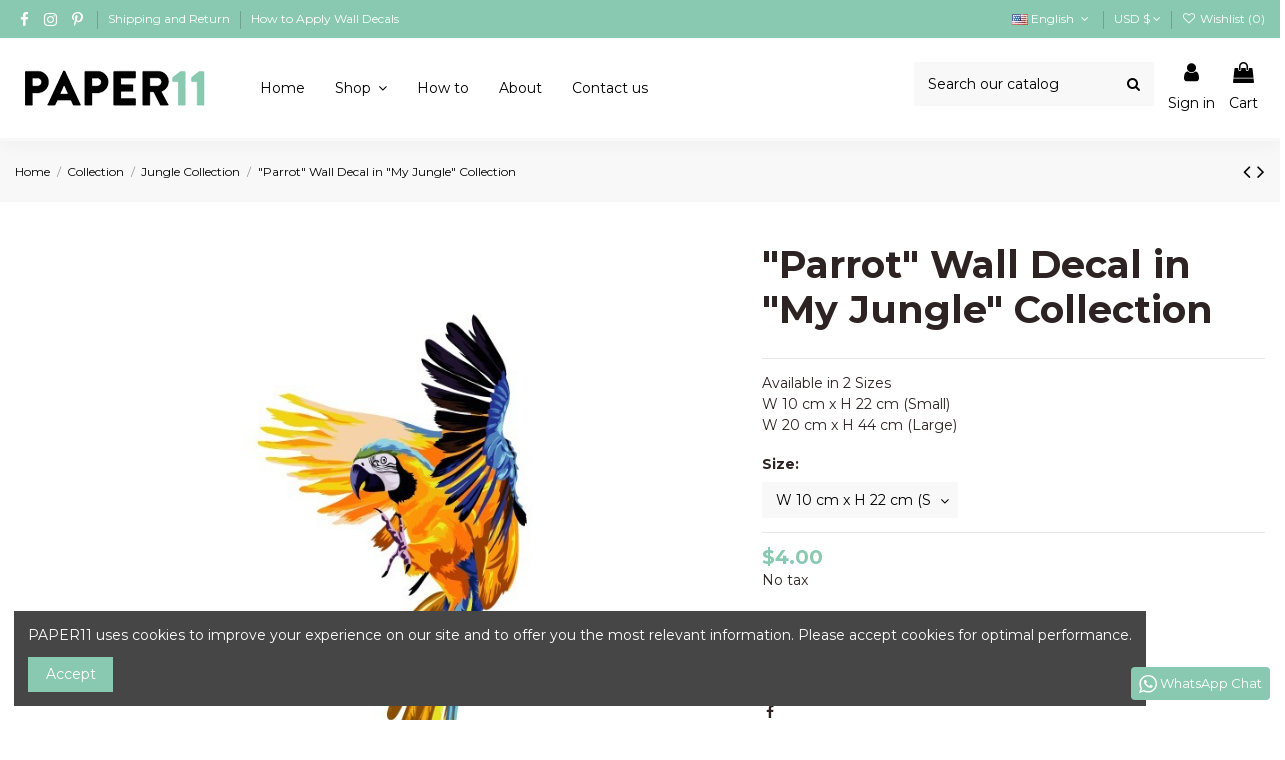

--- FILE ---
content_type: text/html; charset=UTF-8
request_url: https://papereleven.com/jungle-collection/parrot-wall-decal-in-my-jungle-collection
body_size: 26016
content:
<!doctype html>
<html lang="en">

<head>

    
        
  <meta charset="utf-8">


  <meta http-equiv="x-ua-compatible" content="ie=edge">



  


  


  <title>&quot;Parrot&quot; Wall Decal in &quot;My Jungle&quot; Collection-My Jungle Collection ...</title>
  
    
  
  
    
  
  <meta name="description" content="Shop our wide selection of wall decals.&quot;Parrot&quot; Wall Decal in &quot;My Jungle&quot; Collection-Jungle Collection.-Order online on papereleven.com-We deliver worldwide with DHL Express.">
  <meta name="keywords" content="Available in 2 SizesW 10 cm x H 22 cm (Small)W 20 cm x H 44 cm (Large) Composition: PVC vinyl waterproof -With Transfer Paper: Ye">
      <meta name="robots" content="index,index">
    
      <link rel="canonical" href="https://papereleven.com/jungle-collection/parrot-wall-decal-in-my-jungle-collection">
    

  
          <link rel="alternate" href="https://papereleven.com/jungle-collection/parrot-wall-decal-in-my-jungle-collection?category=jungle-collection" hreflang="en-us">
            <link rel="alternate" href="https://papereleven.com/jungle-collection/parrot-wall-decal-in-my-jungle-collection?category=jungle-collection" hreflang="x-default">
                <link rel="alternate" href="https://papereleven.com/ar/مجموعة-الادغال/parrot-wall-decal-in-my-jungle-collection?category=jungle-collection" hreflang="ar-sa">
            

  
    <script type="application/ld+json">
  {
    "@context": "https://schema.org",
    "@id": "#store-organization",
    "@type": "Organization",
    "name" : "papereleven",
    "url" : "https://papereleven.com/",
  
      "logo": {
        "@type": "ImageObject",
        "url":"https://papereleven.com/img/logo-1673625421.jpg"
      }
      }
</script>

<script type="application/ld+json">
  {
    "@context": "https://schema.org",
    "@type": "WebPage",
    "isPartOf": {
      "@type": "WebSite",
      "url":  "https://papereleven.com/",
      "name": "papereleven"
    },
    "name": "&quot;Parrot&quot; Wall Decal in &quot;My Jungle&quot; Collection-My Jungle Collection ...",
    "url":  "https://papereleven.com/jungle-collection/parrot-wall-decal-in-my-jungle-collection"
  }
</script>


  <script type="application/ld+json">
    {
      "@context": "https://schema.org",
      "@type": "BreadcrumbList",
      "itemListElement": [
                  {
            "@type": "ListItem",
            "position": 1,
            "name": "Home",
            "item": "https://papereleven.com/"
          },              {
            "@type": "ListItem",
            "position": 2,
            "name": "Collection",
            "item": "https://papereleven.com/collection"
          },              {
            "@type": "ListItem",
            "position": 3,
            "name": "Jungle Collection",
            "item": "https://papereleven.com/jungle-collection"
          },              {
            "@type": "ListItem",
            "position": 4,
            "name": "&quot;Parrot&quot; Wall Decal in &quot;My Jungle&quot; Collection",
            "item": "https://papereleven.com/jungle-collection/parrot-wall-decal-in-my-jungle-collection"
          }          ]
    }
  </script>


  

  
        <script type="application/ld+json">
  {
    "@context": "https://schema.org/",
    "@type": "Product",
    "@id": "#product-snippet-id",
    "name": "&quot;Parrot&quot; Wall Decal in &quot;My Jungle&quot; Collection",
    "description": "Shop our wide selection of wall decals.&quot;Parrot&quot; Wall Decal in &quot;My Jungle&quot; Collection-Jungle Collection.-Order online on papereleven.com-We deliver worldwide with DHL Express.",
    "category": "Jungle Collection",
    "image" :"https://papereleven.com/401-home_default/parrot-wall-decal-in-my-jungle-collection.jpg",    "sku": "HWD100190",
    "mpn": "HWD100190"
        ,
    "brand": {
      "@type": "Brand",
      "name": "PAPER11"
    }
            ,
    "weight": {
        "@context": "https://schema.org",
        "@type": "QuantitativeValue",
        "value": "0.200000",
        "unitCode": "kg"
    }
        ,
    "offers": {
      "@type": "Offer",
      "priceCurrency": "USD",
      "name": "&quot;Parrot&quot; Wall Decal in &quot;My Jungle&quot; Collection",
      "price": "4",
      "url": "https://papereleven.com/jungle-collection/parrot-wall-decal-in-my-jungle-collection",
      "priceValidUntil": "2026-02-04",
              "image": ["https://papereleven.com/401-thickbox_default/parrot-wall-decal-in-my-jungle-collection.jpg","https://papereleven.com/956-thickbox_default/parrot-wall-decal-in-my-jungle-collection.jpg"],
            "sku": "HWD100190",
      "mpn": "HWD100190",
                    "availability": "https://schema.org/InStock",
      "seller": {
        "@type": "Organization",
        "name": "papereleven"
      }
    }
      }
</script>


  
    
  



    <meta property="og:type" content="product">
    <meta property="og:url" content="https://papereleven.com/jungle-collection/parrot-wall-decal-in-my-jungle-collection">
    <meta property="og:title" content="&quot;Parrot&quot; Wall Decal in &quot;My Jungle&quot; Collection-My Jungle Collection ...">
    <meta property="og:site_name" content="papereleven">
    <meta property="og:description" content="Shop our wide selection of wall decals.&quot;Parrot&quot; Wall Decal in &quot;My Jungle&quot; Collection-Jungle Collection.-Order online on papereleven.com-We deliver worldwide with DHL Express.">
            <meta property="og:image" content="https://papereleven.com/401-thickbox_default/parrot-wall-decal-in-my-jungle-collection.jpg">
        <meta property="og:image:width" content="1600">
        <meta property="og:image:height" content="1600">
    




      <meta name="viewport" content="initial-scale=1,user-scalable=no,maximum-scale=1,width=device-width">
  


  <meta name="theme-color" content="#ffffff">
  <meta name="msapplication-navbutton-color" content="#ffffff">


  <link rel="icon" type="image/vnd.microsoft.icon" href="https://papereleven.com/img/favicon.ico?1673625421">
  <link rel="shortcut icon" type="image/x-icon" href="https://papereleven.com/img/favicon.ico?1673625421">
    




    <link rel="stylesheet" href="https://papereleven.com/themes/warehouse/assets/css/theme.css" type="text/css" media="all">
  <link rel="stylesheet" href="/modules/layerslider/views/css/layerslider/layerslider.css?v=6.6.9" type="text/css" media="all">
  <link rel="stylesheet" href="/modules/layerslider/views/lib/font-awesome/css/font-awesome.min.css?v=4.7.0" type="text/css" media="all">
  <link rel="stylesheet" href="https://fonts.googleapis.com/css?family=Poppins:300,regular,500,600,700,100,200,800,900%7CMontserrat:regular,700,900,100,200,300,500,600,800&amp;subset=latin%2Clatin-ext" type="text/css" media="all">
  <link rel="stylesheet" href="https://papereleven.com/themes/warehouse/modules/productcomments/views/css/productcomments.css" type="text/css" media="all">
  <link rel="stylesheet" href="https://papereleven.com/modules/iqitcountdown/views/css/front.css" type="text/css" media="all">
  <link rel="stylesheet" href="https://papereleven.com/modules/whatsappchat/views/css/whatsapp.css" type="text/css" media="all">
  <link rel="stylesheet" href="https://papereleven.com/modules/whatsappchat/views/css/jBox.min.css" type="text/css" media="all">
  <link rel="stylesheet" href="https://papereleven.com/modules/productsindex/views/css/front.css" type="text/css" media="all">
  <link rel="stylesheet" href="https://papereleven.com/js/jquery/plugins/fancybox/jquery.fancybox.css" type="text/css" media="all">
  <link rel="stylesheet" href="https://papereleven.com/modules/iqitcookielaw/views/css/front.css" type="text/css" media="all">
  <link rel="stylesheet" href="https://papereleven.com/themes/warehouse/modules/ph_simpleblog/views/css/ph_simpleblog-17.css" type="text/css" media="all">
  <link rel="stylesheet" href="https://papereleven.com/modules/ph_simpleblog/css/custom.css" type="text/css" media="all">
  <link rel="stylesheet" href="https://papereleven.com/modules/iqitsociallogin/views/css/front.css" type="text/css" media="all">
  <link rel="stylesheet" href="https://papereleven.com/modules/iqitcompare/views/css/front.css" type="text/css" media="all">
  <link rel="stylesheet" href="https://papereleven.com/modules/iqitelementor/views/css/frontend.min.css" type="text/css" media="all">
  <link rel="stylesheet" href="https://papereleven.com/modules/iqitmegamenu/views/css/front.css" type="text/css" media="all">
  <link rel="stylesheet" href="https://papereleven.com/modules/iqitreviews/views/css/front.css" type="text/css" media="all">
  <link rel="stylesheet" href="https://papereleven.com/modules/iqitsizecharts/views/css/front.css" type="text/css" media="all">
  <link rel="stylesheet" href="https://papereleven.com/modules/iqitthemeeditor/views/css/custom_s_1.css" type="text/css" media="all">
  <link rel="stylesheet" href="https://papereleven.com/modules/iqitwishlist/views/css/front.css" type="text/css" media="all">
  <link rel="stylesheet" href="https://papereleven.com/modules/iqitextendedproduct/views/css/front.css" type="text/css" media="all">
  <link rel="stylesheet" href="https://papereleven.com/modules/iqitcookielaw/views/css/custom_s_1.css" type="text/css" media="all">
  <link rel="stylesheet" href="https://papereleven.com/modules/iqitmegamenu/views/css/iqitmegamenu_s_1.css" type="text/css" media="all">
  <link rel="stylesheet" href="https://papereleven.com/themes/warehouse/assets/css/custom.css" type="text/css" media="all">




<link rel="preload" as="font"
      href="/themes/warehouse/assets/css/font-awesome/fonts/fontawesome-webfont.woff?v=4.7.0"
      type="font/woff" crossorigin="anonymous">
<link rel="preload" as="font"
      href="/themes/warehouse/assets/css/font-awesome/fonts/fontawesome-webfont.woff2?v=4.7.0"
      type="font/woff2" crossorigin="anonymous">


<link  rel="preload stylesheet"  as="style" href="/themes/warehouse/assets/css/font-awesome/css/font-awesome-preload.css"
       type="text/css" crossorigin="anonymous">





  

  <script>
        var LS_Meta = {"v":"6.6.9"};
        var btGapTag = {"tagContent":{"tracking_type":{"label":"tracking_type","value":"view_item"},"content_type":{"label":"content_type","value":"'product'"},"contents":{"label":"contents","value":[{"item_id":"190_242","item_name":"\"Parrot\" Wall Decal in \"My Jungle\" Collection  W 10 cm x H 22 cm (Small)","currency":"USD","item_category":"Jungle Collection","price":4,"item_brand":"PAPER11","id":"190_242","name":"\"Parrot\" Wall Decal in \"My Jungle\" Collection","brand":"PAPER11","category":"Jungle Collection","list_name":"Jungle Collection"}]},"coupon_name":{"label":"coupon","value":"no_coupon"},"value":{"label":"value","value":4},"currency":{"label":"currency","value":"USD"}},"elementCategoryProduct":"article.product-miniature","elementShipping":"input[type=radio]","elementPayment":".ps-shown-by-js","elementlogin":"button#submit-login","elementsignup":"div.no-account","elementWishCat":"button.wishlist-button-add","elementWishProd":"button.wishlist-button-add","gaId":"G-TZLBCFMS1J","gaEnable":"1","bEnableUa":"1","sUAcode":"UA-176050315-1","ajaxUrl":"https:\/\/papereleven.com\/module\/ganalyticspro\/ajax","token":"f214571b5d71f56a7e965deb494b935c","bRefund":false,"bPartialRefund":false,"bUseConsent":false,"bConsentHtmlElement":"","bConsentHtmlElementSecond":"","iConsentConsentLvl":0,"referer":null,"acbIsInstalled":false,"tagCurrency":"USD"};
        var btPixel = {"btnAddToCart":"","btnAddToCartCategory":"","btnAddToWishlist":"button.wishlist-button-add","btnOrder":"button[name=\"confirm-addresses\"]","btnSub":".pm_subscription_display_product_buttons","tagContent":{"sPixel":"1228829077461059","aDynTags":{"content_type":{"label":"content_type","value":"product"},"content_ids":{"label":"content_ids","value":"PE190"},"value":{"label":"value","value":4},"currency":{"label":"currency","value":"USD"},"content_name":{"label":"content_name","value":" Parrot  Wall Decal in  My Jungle  Collection"},"content_category":{"label":"content_category","value":"Jungle Collection"}},"sCR":"\n","aTrackingType":{"label":"tracking_type","value":"ViewContent"},"sJsObjName":"oPixelFacebook"},"pixel_id":"1228829077461059","bUseConsent":"0","iConsentConsentLvl":0,"bConsentHtmlElement":"","token":"f214571b5d71f56a7e965deb494b935c","ajaxUrl":"https:\/\/papereleven.com\/module\/facebookproductad\/ajax","external_id":0,"useAdvancedMatching":false,"advancedMatchingData":false,"eventId":393,"fbdaSeparator":"v","pixelCurrency":"USD","comboExport":"0","prefix":"PE","prefixLang":""};
        var elementorFrontendConfig = {"isEditMode":"","stretchedSectionContainer":"","instagramToken":"","is_rtl":false,"ajax_csfr_token_url":"https:\/\/papereleven.com\/module\/iqitelementor\/Actions?process=handleCsfrToken&ajax=1"};
        var etsSeoFo = {"currentController":"product","conf":{"removeId":true},"productHasGroups":true,"productGroups":{"size":{"idGroup":3,"type":"select","attributes":[{"id":94,"idAttribute":94,"name":"W 10 cm x H 22 cm (Small)","url":"w-10-cm-x-h-22-cm-small","idGroup":3},{"id":95,"idAttribute":95,"name":"W 20 cm x H 44 cm (Large)","url":"w-20-cm-x-h-44-cm-large","idGroup":3}]}},"productId":190};
        var iqitTheme = {"rm_sticky":"up","rm_breakpoint":0,"op_preloader":"0","cart_style":"side","cart_confirmation":"modal","h_layout":"8","f_fixed":"","f_layout":"1","h_absolute":"1","h_sticky":"header","hw_width":"inherit","hm_submenu_width":"fullwidth-background","h_search_type":"box","pl_lazyload":true,"pl_infinity":true,"pl_rollover":true,"pl_crsl_autoplay":true,"pl_slider_ld":5,"pl_slider_d":5,"pl_slider_t":4,"pl_slider_p":2,"pp_thumbs":"bottom","pp_zoom":"inner","pp_image_layout":"carousel","pp_tabs":"tabha","pl_grid_qty":false};
        var iqitcompare = {"nbProducts":0};
        var iqitcountdown_days = "d.";
        var iqitextendedproduct = {"speed":"70"};
        var iqitfdc_from = 0;
        var iqitmegamenu = {"sticky":"false","containerSelector":"#wrapper > .container"};
        var iqitreviews = [];
        var iqitwishlist = {"nbProducts":0};
        var prestashop = {"cart":{"products":[],"totals":{"total":{"type":"total","label":"Total","amount":0,"value":"$0.00"},"total_including_tax":{"type":"total","label":"Total (tax incl.)","amount":0,"value":"$0.00"},"total_excluding_tax":{"type":"total","label":"Total (tax excl.)","amount":0,"value":"$0.00"}},"subtotals":{"products":{"type":"products","label":"Subtotal","amount":0,"value":"$0.00"},"discounts":null,"shipping":{"type":"shipping","label":"Shipping","amount":0,"value":""},"tax":null},"products_count":0,"summary_string":"0 items","vouchers":{"allowed":1,"added":[]},"discounts":[],"minimalPurchase":0,"minimalPurchaseRequired":""},"currency":{"id":2,"name":"US Dollar","iso_code":"USD","iso_code_num":"840","sign":"$"},"customer":{"lastname":null,"firstname":null,"email":null,"birthday":null,"newsletter":null,"newsletter_date_add":null,"optin":null,"website":null,"company":null,"siret":null,"ape":null,"is_logged":false,"gender":{"type":null,"name":null},"addresses":[]},"language":{"name":"English (English)","iso_code":"en","locale":"en-US","language_code":"en-us","is_rtl":"0","date_format_lite":"m\/d\/Y","date_format_full":"m\/d\/Y H:i:s","id":1},"page":{"title":"","canonical":"https:\/\/papereleven.com\/jungle-collection\/parrot-wall-decal-in-my-jungle-collection","meta":{"title":"\"Parrot\" Wall Decal in \"My Jungle\" Collection-My Jungle Collection ...","description":"Browse our My Jungle Collection of Wall Decals -\"Parrot\" Wall Decal in \"My Jungle\" Collection All our wall decals are made from 100% interior safe, easy to i...","keywords":"Available in 2 SizesW 10 cm x H 22 cm (Small)W 20 cm x H 44 cm (Large) Composition: PVC vinyl waterproof -With Transfer Paper: Ye","robots":"index"},"page_name":"product","body_classes":{"lang-en":true,"lang-rtl":false,"country-LB":true,"currency-USD":true,"layout-full-width":true,"page-product":true,"tax-display-disabled":true,"product-id-190":true,"product-\"Parrot\" Wall Decal in \"My Jungle\" Collection":true,"product-id-category-52":true,"product-id-manufacturer-2":true,"product-id-supplier-0":true,"product-available-for-order":true},"admin_notifications":[]},"shop":{"name":"papereleven","logo":"https:\/\/papereleven.com\/img\/logo-1673625421.jpg","stores_icon":"https:\/\/papereleven.com\/img\/logo_stores.png","favicon":"https:\/\/papereleven.com\/img\/favicon.ico"},"urls":{"base_url":"https:\/\/papereleven.com\/","current_url":"https:\/\/papereleven.com\/jungle-collection\/parrot-wall-decal-in-my-jungle-collection","shop_domain_url":"https:\/\/papereleven.com","img_ps_url":"https:\/\/papereleven.com\/img\/","img_cat_url":"https:\/\/papereleven.com\/img\/c\/","img_lang_url":"https:\/\/papereleven.com\/img\/l\/","img_prod_url":"https:\/\/papereleven.com\/img\/p\/","img_manu_url":"https:\/\/papereleven.com\/img\/m\/","img_sup_url":"https:\/\/papereleven.com\/img\/su\/","img_ship_url":"https:\/\/papereleven.com\/img\/s\/","img_store_url":"https:\/\/papereleven.com\/img\/st\/","img_col_url":"https:\/\/papereleven.com\/img\/co\/","img_url":"https:\/\/papereleven.com\/themes\/warehouse\/assets\/img\/","css_url":"https:\/\/papereleven.com\/themes\/warehouse\/assets\/css\/","js_url":"https:\/\/papereleven.com\/themes\/warehouse\/assets\/js\/","pic_url":"https:\/\/papereleven.com\/upload\/","pages":{"address":"https:\/\/papereleven.com\/address","addresses":"https:\/\/papereleven.com\/addresses","authentication":"https:\/\/papereleven.com\/login","cart":"https:\/\/papereleven.com\/cart","category":"https:\/\/papereleven.com\/index.php?controller=category","cms":"https:\/\/papereleven.com\/index.php?controller=cms","contact":"https:\/\/papereleven.com\/contact-us","discount":"https:\/\/papereleven.com\/discount","guest_tracking":"https:\/\/papereleven.com\/guest-tracking","history":"https:\/\/papereleven.com\/order-history","identity":"https:\/\/papereleven.com\/identity","index":"https:\/\/papereleven.com\/","my_account":"https:\/\/papereleven.com\/my-account","order_confirmation":"https:\/\/papereleven.com\/order-confirmation","order_detail":"https:\/\/papereleven.com\/index.php?controller=order-detail","order_follow":"https:\/\/papereleven.com\/order-follow","order":"https:\/\/papereleven.com\/order","order_return":"https:\/\/papereleven.com\/index.php?controller=order-return","order_slip":"https:\/\/papereleven.com\/credit-slip","pagenotfound":"https:\/\/papereleven.com\/page-not-found","password":"https:\/\/papereleven.com\/password-recovery","pdf_invoice":"https:\/\/papereleven.com\/index.php?controller=pdf-invoice","pdf_order_return":"https:\/\/papereleven.com\/index.php?controller=pdf-order-return","pdf_order_slip":"https:\/\/papereleven.com\/index.php?controller=pdf-order-slip","prices_drop":"https:\/\/papereleven.com\/prices-drop","product":"https:\/\/papereleven.com\/index.php?controller=product","search":"https:\/\/papereleven.com\/search","sitemap":"https:\/\/papereleven.com\/sitemap","stores":"https:\/\/papereleven.com\/stores","supplier":"https:\/\/papereleven.com\/supplier","register":"https:\/\/papereleven.com\/login?create_account=1","order_login":"https:\/\/papereleven.com\/order?login=1"},"alternative_langs":{"en-us":"https:\/\/papereleven.com\/jungle-collection\/parrot-wall-decal-in-my-jungle-collection?category=jungle-collection","ar-sa":"https:\/\/papereleven.com\/ar\/\u0645\u062c\u0645\u0648\u0639\u0629-\u0627\u0644\u0627\u062f\u063a\u0627\u0644\/parrot-wall-decal-in-my-jungle-collection?category=jungle-collection"},"theme_assets":"\/themes\/warehouse\/assets\/","actions":{"logout":"https:\/\/papereleven.com\/?mylogout="},"no_picture_image":{"bySize":{"small_default":{"url":"https:\/\/papereleven.com\/img\/p\/en-default-small_default.jpg","width":98,"height":98},"cart_default":{"url":"https:\/\/papereleven.com\/img\/p\/en-default-cart_default.jpg","width":125,"height":125},"home_default":{"url":"https:\/\/papereleven.com\/img\/p\/en-default-home_default.jpg","width":236,"height":236},"medium_default":{"url":"https:\/\/papereleven.com\/img\/p\/en-default-medium_default.jpg","width":452,"height":452},"large_default":{"url":"https:\/\/papereleven.com\/img\/p\/en-default-large_default.jpg","width":800,"height":800},"thickbox_default":{"url":"https:\/\/papereleven.com\/img\/p\/en-default-thickbox_default.jpg","width":1600,"height":1600}},"small":{"url":"https:\/\/papereleven.com\/img\/p\/en-default-small_default.jpg","width":98,"height":98},"medium":{"url":"https:\/\/papereleven.com\/img\/p\/en-default-medium_default.jpg","width":452,"height":452},"large":{"url":"https:\/\/papereleven.com\/img\/p\/en-default-thickbox_default.jpg","width":1600,"height":1600},"legend":""}},"configuration":{"display_taxes_label":false,"display_prices_tax_incl":false,"is_catalog":false,"show_prices":true,"opt_in":{"partner":false},"quantity_discount":{"type":"price","label":"Unit price"},"voucher_enabled":1,"return_enabled":1},"field_required":[],"breadcrumb":{"links":[{"title":"Home","url":"https:\/\/papereleven.com\/"},{"title":"Collection","url":"https:\/\/papereleven.com\/collection"},{"title":"Jungle Collection","url":"https:\/\/papereleven.com\/jungle-collection"},{"title":"\"Parrot\" Wall Decal in \"My Jungle\" Collection","url":"https:\/\/papereleven.com\/jungle-collection\/parrot-wall-decal-in-my-jungle-collection"}],"count":4},"link":{"protocol_link":"https:\/\/","protocol_content":"https:\/\/"},"time":1768878479,"static_token":"f214571b5d71f56a7e965deb494b935c","token":"05895f47a4d50668eb5ef5290c834735","debug":false};
        var psemailsubscription_subscription = "https:\/\/papereleven.com\/email-subscription";
      </script>



  <meta name="generator" content="Powered by Creative Slider 6.6.9 - Multi-Purpose, Responsive, Parallax, Mobile-Friendly Slider Module for PrestaShop." />
	<script async src="https://www.googletagmanager.com/gtag/js?id=G-TZLBCFMS1J"></script>






<meta name="google-site-verification" content="_K8VEO4jusjhtEbJl9mgMdlUQcQFY-lp6fMjvOo-rME" />
     
          <meta property="og:type" content="product">
      <meta property="og:url" content="https://papereleven.com/jungle-collection/parrot-wall-decal-in-my-jungle-collection">
      <meta property="og:title" content="&quot;Parrot&quot; Wall Decal in &quot;My Jungle&quot; Collection-My Jungle Collection ...">
      <meta property="og:site_name" content="papereleven">
      <meta property="og:description" content="Shop our wide selection of wall decals.&quot;Parrot&quot; Wall Decal in &quot;My Jungle&quot; Collection-Jungle Collection.-Order online on papereleven.com-We deliver worldwide with DHL Express.">
      <meta property="og:image" content="https://papereleven.com/401-large_default/parrot-wall-decal-in-my-jungle-collection.jpg">
              <meta property="product:pretax_price:amount" content="4">
      <meta property="product:pretax_price:currency" content="USD">
      <meta property="product:price:amount" content="4">
      <meta property="product:price:currency" content="USD">
              <meta property="product:weight:value" content="0.200000">
      <meta property="product:weight:units" content="kg">
              <meta name="twitter:title" content="&quot;Parrot&quot; Wall Decal in &quot;My Jungle&quot; Collection-My Jungle Collection ...">
      <meta name="twitter:description" content="Shop our wide selection of wall decals.&quot;Parrot&quot; Wall Decal in &quot;My Jungle&quot; Collection-Jungle Collection.-Order online on papereleven.com-We deliver worldwide with DHL Express.">
      <meta name="twitter:image" content="https://papereleven.com/401-large_default/parrot-wall-decal-in-my-jungle-collection.jpg">
      <meta name="twitter:card" content="summary_large_image">
                                  <meta name="google-site-verification" content="_K8VEO4jusjhtEbJl9mgMdlUQcQFY-lp6fMjvOo-rME" />
                  <script type='application/ld+json' class='ets-seo-schema-graph--main'>
            {"@context":"https://schema.org","@graph":[{"@type":"WebSite","@id":"https://papereleven.com/#website","url":"https://papereleven.com/","name":"papereleven","potentialAction":{"@type":"SearchAction","target":"https://papereleven.com/search?s={search_term_string}","query-input":"required name=search_term_string"}},{"@type":"Organization","@id":"https://papereleven.com/#organization","name":"papereleven","url":"https://papereleven.com/","sameAs":["https://www.facebook.com/paper11shop/","https://www.instagram.com/paper11shop/","https://www.pinterest.com/paper11shop11/"],"logo":{"@type":"ImageObject","@id":"https://papereleven.com/#logo","url":"https://papereleven.com/img/social/169321291124084.png","caption":"papereleven"},"image":{"@id":"https://papereleven.com/#logo"}},{"@type":"BreadcrumbList","@id":"https://papereleven.com/#breadcrumb","itemListElement":[{"@type":"ListItem","position":1,"item":{"@type":"WebPage","name":"Home","@id":"https://papereleven.com/","url":"https://papereleven.com/"}},{"@type":"ListItem","position":2,"item":{"@type":"WebPage","name":"Jungle Collection","@id":"https://papereleven.com/jungle-collection","url":"https://papereleven.com/jungle-collection"}},{"@type":"ListItem","position":3,"item":{"@type":"WebPage","name":"\"Parrot\" Wall Decal in \"My Jungle\" Collection","@id":"https://papereleven.com/jungle-collection/parrot-wall-decal-in-my-jungle-collection","url":"https://papereleven.com/jungle-collection/parrot-wall-decal-in-my-jungle-collection"}}]}]}
        </script>
    
    </head>

<body id="product" class="lang-en country-lb currency-usd layout-full-width page-product tax-display-disabled product-id-190 product-parrot-wall-decal-in-my-jungle-collection product-id-category-52 product-id-manufacturer-2 product-id-supplier-0 product-available-for-order body-desktop-header-style-w-8">


    




    


<main id="main-page-content"  >
    
            

    <header id="header" class="desktop-header-style-w-8">
        
            
  <div class="header-banner">
    
  </div>




            <nav class="header-nav">
        <div class="container">
    
        <div class="row justify-content-between">
            <div class="col col-auto col-md left-nav">
                 <div class="d-inline-block"> 

<ul class="social-links _topbar" itemscope itemtype="https://schema.org/Organization" itemid="#store-organization">
    <li class="facebook"><a itemprop="sameAs" href="https://www.facebook.com/paper11shop/" target="_blank" rel="noreferrer noopener"><i class="fa fa-facebook fa-fw" aria-hidden="true"></i></a></li>    <li class="instagram"><a itemprop="sameAs" href="https://www.instagram.com/paper11shop/" target="_blank" rel="noreferrer noopener"><i class="fa fa-instagram fa-fw" aria-hidden="true"></i></a></li>    <li class="pinterest"><a itemprop="sameAs" href="https://www.pinterest.com/paper11shop11/" target="_blank" rel="noreferrer noopener"><i class="fa fa-pinterest-p fa-fw" aria-hidden="true"></i></a></li>      </ul>

 </div>                             <div class="block-iqitlinksmanager block-iqitlinksmanager-2 block-links-inline d-inline-block">
            <ul>
                                                            <li>
                            <a
                                    href="https://papereleven.com/content/shipping-and-return"
                                    title=""                                                                >
                                Shipping and Return
                            </a>
                        </li>
                                                                                <li>
                            <a
                                    href="https://papereleven.com/content/how-to-apply-wall-decals"
                                    title="Step by step guide on how to apply our wall decals %separator%%cms-title%%shop-name%"                                                                >
                                How to Apply Wall Decals
                            </a>
                        </li>
                                                </ul>
        </div>
    
            </div>
            <div class="col col-auto center-nav text-center">
                
             </div>
            <div class="col col-auto col-md right-nav text-right">
                

<div id="language_selector" class="d-inline-block">
    <div class="language-selector-wrapper d-inline-block">
        <div class="language-selector dropdown js-dropdown">
            <a class="expand-more" data-toggle="dropdown" data-iso-code="en"><img width="16" height="11" src="https://papereleven.com/img/l/1.jpg" alt="English" class="img-fluid lang-flag" /> English <i class="fa fa-angle-down fa-fw" aria-hidden="true"></i></a>
            <div class="dropdown-menu">
                <ul>
                                            <li  class="current" >
                            <a href="https://papereleven.com/jungle-collection/parrot-wall-decal-in-my-jungle-collection" rel="alternate" hreflang="en"
                               class="dropdown-item"><img width="16" height="11" src="https://papereleven.com/img/l/1.jpg" alt="English" class="img-fluid lang-flag"  data-iso-code="en"/> English</a>
                        </li>
                                            <li >
                            <a href="https://papereleven.com/ar/مجموعة-الادغال/parrot-wall-decal-in-my-jungle-collection" rel="alternate" hreflang="ar"
                               class="dropdown-item"><img width="16" height="11" src="https://papereleven.com/img/l/2.jpg" alt="العربية" class="img-fluid lang-flag"  data-iso-code="ar"/> العربية</a>
                        </li>
                                    </ul>
            </div>
        </div>
    </div>
</div>
<div id="currency_selector" class="d-inline-block">
    <div class="currency-selector dropdown js-dropdown d-inline-block">
        <a class="expand-more" data-toggle="dropdown">USD  $ <i class="fa fa-angle-down" aria-hidden="true"></i></a>
        <div class="dropdown-menu">
            <ul>
                                    <li >
                        <a title="United Arab Emirates Dirham" rel="nofollow" href="https://papereleven.com/jungle-collection/parrot-wall-decal-in-my-jungle-collection?SubmitCurrency=1&amp;id_currency=11"
                           class="dropdown-item">AED </a>
                    </li>
                                    <li >
                        <a title="Canadian Dollar" rel="nofollow" href="https://papereleven.com/jungle-collection/parrot-wall-decal-in-my-jungle-collection?SubmitCurrency=1&amp;id_currency=14"
                           class="dropdown-item">CAD  $</a>
                    </li>
                                    <li >
                        <a title="Egyptian Pound" rel="nofollow" href="https://papereleven.com/jungle-collection/parrot-wall-decal-in-my-jungle-collection?SubmitCurrency=1&amp;id_currency=5"
                           class="dropdown-item">EGP  E£</a>
                    </li>
                                    <li >
                        <a title="Kuwaiti Dinar" rel="nofollow" href="https://papereleven.com/jungle-collection/parrot-wall-decal-in-my-jungle-collection?SubmitCurrency=1&amp;id_currency=9"
                           class="dropdown-item">KWD  KD</a>
                    </li>
                                    <li >
                        <a title="Qatari Rial" rel="nofollow" href="https://papereleven.com/jungle-collection/parrot-wall-decal-in-my-jungle-collection?SubmitCurrency=1&amp;id_currency=8"
                           class="dropdown-item">QAR </a>
                    </li>
                                    <li >
                        <a title="Saudi Riyal" rel="nofollow" href="https://papereleven.com/jungle-collection/parrot-wall-decal-in-my-jungle-collection?SubmitCurrency=1&amp;id_currency=10"
                           class="dropdown-item">SAR </a>
                    </li>
                                    <li  class="current" >
                        <a title="US Dollar" rel="nofollow" href="https://papereleven.com/jungle-collection/parrot-wall-decal-in-my-jungle-collection?SubmitCurrency=1&amp;id_currency=2"
                           class="dropdown-item">USD  $</a>
                    </li>
                            </ul>
        </div>
    </div>
</div>
<div class="d-inline-block">
    <a href="//papereleven.com/module/iqitwishlist/view">
        <i class="fa fa-heart-o fa-fw" aria-hidden="true"></i> Wishlist (<span
                id="iqitwishlist-nb"></span>)
    </a>
</div>

             </div>
        </div>

                        </div>
            </nav>
        



<div id="desktop-header" class="desktop-header-style-8">
    
            
<div class="header-top">
    <div id="desktop-header-container" class="container">
        <div class="row align-items-center">
                            <div class="col col-auto col-header-left">
                    <div id="desktop_logo">
                        
  <a href="https://papereleven.com/">
    <img class="logo img-fluid"
         src="https://papereleven.com/img/logo-1673625421.jpg"
          srcset="/img/cms/P11.png 2x"         alt="papereleven"
         width="200"
         height="40"
    >
  </a>

                    </div>
                    
                </div>
                <div class="col col-header-center col-header-menu">
                                        	<div id="iqitmegamenu-wrapper" class="iqitmegamenu-wrapper iqitmegamenu-all">
		<div class="container container-iqitmegamenu">
		<div id="iqitmegamenu-horizontal" class="iqitmegamenu  clearfix" role="navigation">

								
				<nav id="cbp-hrmenu" class="cbp-hrmenu cbp-horizontal cbp-hrsub-narrow">
					<ul>
												<li id="cbp-hrmenu-tab-18" class="cbp-hrmenu-tab cbp-hrmenu-tab-18 ">
	<a href="https://papereleven.com/" class="nav-link" >

								<span class="cbp-tab-title">
								Home</span>
														</a>
													</li>
												<li id="cbp-hrmenu-tab-3" class="cbp-hrmenu-tab cbp-hrmenu-tab-3  cbp-has-submeu">
	<a role="button" class="cbp-empty-mlink nav-link">

								<span class="cbp-tab-title">
								Shop <i class="fa fa-angle-down cbp-submenu-aindicator"></i></span>
														</a>
														<div class="cbp-hrsub col-12">
								<div class="cbp-hrsub-inner">
									<div class="container iqitmegamenu-submenu-container">
									
																																	




<div class="row menu_row menu-element  first_rows menu-element-id-1">
                

                                                




    <div class="col-2 cbp-menu-column cbp-menu-element menu-element-id-2 ">
        <div class="cbp-menu-column-inner">
                        
                                                            <span class="cbp-column-title nav-link transition-300">BY CATEGORY </span>
                                    
                
                                            <ul class="cbp-links cbp-valinks">
                                                                                                <li><a href="https://papereleven.com/baby-child"
                                           >Baby &amp; Child</a>
                                    </li>
                                                                                                                                <li><a href="https://papereleven.com/bathroom-laundry"
                                           >Bathroom &amp; Laundry</a>
                                    </li>
                                                                                                                                <li><a href="https://papereleven.com/bedroom"
                                           >Bedroom</a>
                                    </li>
                                                                                                                                <li><a href="https://papereleven.com/dinning-room"
                                           >Dinning Room</a>
                                    </li>
                                                                                                                                <li><a href="https://papereleven.com/entrance-and-hallway"
                                           >Entrance and Hallway</a>
                                    </li>
                                                                                                                                <li><a href="https://papereleven.com/kitchen"
                                           >Kitchen</a>
                                    </li>
                                                                                                                                <li><a href="https://papereleven.com/living-room"
                                           >Living Room</a>
                                    </li>
                                                                                    </ul>
                    
                
            

                                                




<div class="row menu_row menu-element  menu-element-id-20">
                

                                                




    <div class="col-12 cbp-menu-column cbp-menu-element menu-element-id-21 cbp-empty-column">
        <div class="cbp-menu-column-inner">
                        
                                                            <a href="https://papereleven.com/16-home-deco"
                           class="cbp-column-title nav-link">+VIEW ALL </a>
                                    
                
            

            
            </div>    </div>
                                    




    <div class="col-12 cbp-menu-column cbp-menu-element menu-element-id-22 ">
        <div class="cbp-menu-column-inner">
                        
                                                            <a href="https://papereleven.com/17-office-deco"
                           class="cbp-column-title nav-link">OFFICE DECO </a>
                                    
                
                                            <ul class="cbp-links cbp-valinks">
                                                                                                <li><a href="https://papereleven.com/entrance-front-desk"
                                           >Entrance &amp; Front Desk</a>
                                    </li>
                                                                                                                                <li><a href="https://papereleven.com/kitchenette"
                                           >Kitchenette</a>
                                    </li>
                                                                                    </ul>
                    
                
            

            
            </div>    </div>
                            
                </div>
                            
            </div>    </div>
                                    




    <div class="col-2 cbp-menu-column cbp-menu-element menu-element-id-3 ">
        <div class="cbp-menu-column-inner">
                        
                                                            <span class="cbp-column-title nav-link transition-300">BY TYPE </span>
                                    
                
                                            <ul class="cbp-links cbp-valinks">
                                                                                                <li><a href="https://papereleven.com/wall-decal"
                                           >Wall Decal</a>
                                    </li>
                                                                                                                                <li><a href="https://papereleven.com/floor-decal"
                                           >Floor Decal</a>
                                    </li>
                                                                                                                                <li><a href="https://papereleven.com/posters-frames"
                                           >Posters &amp; Frames</a>
                                    </li>
                                                                                                                                <li><a href="https://papereleven.com/placemats-coasters"
                                           >Placemats &amp; Coasters</a>
                                    </li>
                                                                                    </ul>
                    
                
            

                                                




<div class="row menu_row menu-element  menu-element-id-18">
                

                                                




    <div class="col-12 cbp-menu-column cbp-menu-element menu-element-id-19 ">
        <div class="cbp-menu-column-inner">
                        
                                                            <span class="cbp-column-title nav-link transition-300">EXPLORE </span>
                                    
                
                                            <ul class="cbp-links cbp-valinks">
                                                                                                <li><a href="https://papereleven.com/packs"
                                           >Packs</a>
                                    </li>
                                                                                                                                <li><a href="https://papereleven.com/bestsellers"
                                           >Bestsellers</a>
                                    </li>
                                                                                                                                <li><a href="https://papereleven.com/featured-items"
                                           >Featured Items</a>
                                    </li>
                                                                                                                                <li><a href="https://papereleven.com/new-in"
                                           >New-in</a>
                                    </li>
                                                                                    </ul>
                    
                
            

            
            </div>    </div>
                            
                </div>
                            
            </div>    </div>
                                    




    <div class="col-2 cbp-menu-column cbp-menu-element menu-element-id-4 ">
        <div class="cbp-menu-column-inner">
                        
                                                            <span class="cbp-column-title nav-link transition-300">BY COLLECTION </span>
                                    
                
                                            <ul class="cbp-links cbp-valinks">
                                                                                                <li><a href="https://papereleven.com/birds"
                                           >Birds</a>
                                    </li>
                                                                                                                                <li><a href="https://papereleven.com/quotes"
                                           >Quotes</a>
                                    </li>
                                                                                                                                <li><a href="https://papereleven.com/circus"
                                           >Circus</a>
                                    </li>
                                                                                                                                <li><a href="https://papereleven.com/botanical"
                                           >Botanical</a>
                                    </li>
                                                                                                                                <li><a href="https://papereleven.com/universe"
                                           >Universe</a>
                                    </li>
                                                                                                                                <li><a href="https://papereleven.com/jungle-collection"
                                           >Jungle Collection</a>
                                    </li>
                                                                                                                                <li><a href="https://papereleven.com/unicorns"
                                           >Unicorns</a>
                                    </li>
                                                                                                                                <li><a href="https://papereleven.com/educational-designs"
                                           >Educational Designs</a>
                                    </li>
                                                                                                                                <li><a href="https://papereleven.com/growth-rulers"
                                           >Growth Rulers</a>
                                    </li>
                                                                                                                                <li><a href="https://papereleven.com/free-spirit-collection"
                                           >Free Spirit Collection</a>
                                    </li>
                                                                                                                                <li><a href="https://papereleven.com/wild-place"
                                           >Wild Place</a>
                                    </li>
                                                                                                                                <li><a href="https://papereleven.com/rainbows"
                                           >Rainbows</a>
                                    </li>
                                                                                                                                <li><a href="https://papereleven.com/elephants"
                                           >Elephants</a>
                                    </li>
                                                                                                                                <li><a href="https://papereleven.com/open-sea"
                                           >Open Sea</a>
                                    </li>
                                                                                                                                <li><a href="https://papereleven.com/mountains"
                                           >Mountains</a>
                                    </li>
                                                                                                                                <li><a href="https://papereleven.com/giraffes"
                                           >Giraffes</a>
                                    </li>
                                                                                    </ul>
                    
                
            

            
            </div>    </div>
                                    




    <div class="col-3 cbp-menu-column cbp-menu-element menu-element-id-7 ">
        <div class="cbp-menu-column-inner">
                        
                
                
                                            <a href="https://papereleven.com/jungle-collection/434-giraffe-growth-ruler-wall-decals.html">                        <img src="/img/cms/giraffe-growth-ruler-wall-decals_004.jpg" loading="lazy" class="img-fluid cbp-banner-image"
                                                               width="800" height="800"  />
                        </a>                    
                
            

                                                




<div class="row menu_row menu-element  menu-element-id-10">
                

                                                




    <div class="col-12 cbp-menu-column cbp-menu-element menu-element-id-13 ">
        <div class="cbp-menu-column-inner">
                        
                
                
                                             <p>Explore our packs and save more!<br /><br /><strong><a href="https://papereleven.com/69-pack">VIEW ALL PACKS</a></strong></p>
                    
                
            

            
            </div>    </div>
                            
                </div>
                            
            </div>    </div>
                                    




    <div class="col-3 cbp-menu-column cbp-menu-element menu-element-id-14 ">
        <div class="cbp-menu-column-inner">
                        
                
                
                                            <a href="https://papereleven.com/growth-rulers/266-459-jungle-growth-ruler-wall-decal.html#/128-design-1">                        <img src="/img/cms/jungle-growth-ruler-wall-decal.jpg" loading="lazy" class="img-fluid cbp-banner-image"
                                                               width="797" height="797"  />
                        </a>                    
                
            

                                                




<div class="row menu_row menu-element  menu-element-id-16">
                

                                                




    <div class="col-12 cbp-menu-column cbp-menu-element menu-element-id-17 ">
        <div class="cbp-menu-column-inner">
                        
                
                
                                             <p>Explore our Growth Rulers<br /><br /><strong><a href="https://papereleven.com/46-growth-rulers">VIEW ALL</a></strong></p>
                    
                
            

            
            </div>    </div>
                            
                </div>
                            
            </div>    </div>
                            
                </div>
																							




<div class="row menu_row menu-element  first_rows menu-element-id-6">
                

            
                </div>
																					
																			</div>
								</div>
							</div>
													</li>
												<li id="cbp-hrmenu-tab-19" class="cbp-hrmenu-tab cbp-hrmenu-tab-19 ">
	<a href="https://papereleven.com/content/how-to-apply-wall-decals" class="nav-link" >

								<span class="cbp-tab-title">
								How to </span>
														</a>
													</li>
												<li id="cbp-hrmenu-tab-21" class="cbp-hrmenu-tab cbp-hrmenu-tab-21 ">
	<a href="https://papereleven.com/content/about-us" class="nav-link" >

								<span class="cbp-tab-title">
								About</span>
														</a>
													</li>
												<li id="cbp-hrmenu-tab-22" class="cbp-hrmenu-tab cbp-hrmenu-tab-22 ">
	<a href="https://papereleven.com/en/contact-us" class="nav-link" >

								<span class="cbp-tab-title">
								Contact us</span>
														</a>
													</li>
											</ul>
				</nav>
		</div>
		</div>
		<div id="sticky-cart-wrapper"></div>
	</div>

<div id="_desktop_iqitmegamenu-mobile">
	<div id="iqitmegamenu-mobile">
		
		<ul>
		



	
	<li><span class="mm-expand"><i class="fa fa-angle-down expand-icon" aria-hidden="true"></i><i class="fa fa-angle-up close-icon" aria-hidden="true"></i></span><a  href="https://papereleven.com/home-deco" >Home Deco</a>
	<ul><li><a  href="https://papereleven.com/baby-child" >Baby &amp; Child</a></li><li><a  href="https://papereleven.com/bathroom-laundry" >Bathroom &amp; Laundry</a></li><li><a  href="https://papereleven.com/bedroom" >Bedroom</a></li><li><a  href="https://papereleven.com/dinning-room" >Dinning Room</a></li><li><a  href="https://papereleven.com/entrance-and-hallway" >Entrance and Hallway</a></li><li><a  href="https://papereleven.com/kitchen" >Kitchen</a></li><li><a  href="https://papereleven.com/living-room" >Living Room</a></li></ul></li><li><span class="mm-expand"><i class="fa fa-angle-down expand-icon" aria-hidden="true"></i><i class="fa fa-angle-up close-icon" aria-hidden="true"></i></span><a  href="https://papereleven.com/collection" >Collection</a>
	<ul><li><a  href="https://papereleven.com/birds" >Birds</a></li><li><a  href="https://papereleven.com/quotes" >Quotes</a></li><li><a  href="https://papereleven.com/circus" >Circus</a></li><li><a  href="https://papereleven.com/botanical" >Botanical</a></li><li><a  href="https://papereleven.com/universe" >Universe</a></li><li><a  href="https://papereleven.com/jungle-collection" >Jungle Collection</a></li><li><a  href="https://papereleven.com/unicorns" >Unicorns</a></li><li><a  href="https://papereleven.com/educational-designs" >Educational Designs</a></li><li><a  href="https://papereleven.com/growth-rulers" >Growth Rulers</a></li><li><a  href="https://papereleven.com/free-spirit-collection" >Free Spirit Collection</a></li><li><a  href="https://papereleven.com/wild-place" >Wild Place</a></li><li><a  href="https://papereleven.com/rainbows" >Rainbows</a></li><li><a  href="https://papereleven.com/elephants" >Elephants</a></li><li><a  href="https://papereleven.com/open-sea" >Open Sea</a></li><li><a  href="https://papereleven.com/mountains" >Mountains</a></li><li><a  href="https://papereleven.com/giraffes" >Giraffes</a></li></ul></li><li><a  href="https://papereleven.com/bestsellers" >Bestsellers</a></li><li><a  href="https://papereleven.com/new-in" >New-in</a></li><li><a  href="https://papereleven.com/wall-decal" >Wall Decal</a></li><li><a  href="https://papereleven.com/floor-decal" >Floor Decal</a></li><li><span class="mm-expand"><i class="fa fa-angle-down expand-icon" aria-hidden="true"></i><i class="fa fa-angle-up close-icon" aria-hidden="true"></i></span><a  href="https://papereleven.com/office-deco" >Office Deco</a>
	<ul><li><a  href="https://papereleven.com/entrance-front-desk" >Entrance &amp; Front Desk</a></li><li><a  href="https://papereleven.com/kitchenette" >Kitchenette</a></li></ul></li><li><a  href="https://papereleven.com/posters-frames" >Posters &amp; Frames</a></li><li><a  href="https://papereleven.com/placemats-coasters" >Placemats &amp; Coasters</a></li><li><a  href="https://papereleven.com/content/how-to-apply-wall-decals" >How to Apply Wall Decals</a></li><li><a  href="https://papereleven.com/content/about-us" >About Us</a></li><li><a  href="https://papereleven.com/content/shipping-and-return" >Shipping and Return</a></li>
		</ul>
		
	</div>
</div>

                    
                </div>
                        <div class="col col-auto col-header-right">
                <div class="row no-gutters justify-content-end">
                    <div class="col col-auto col-search header-btn-w">
                    <!-- Block search module TOP -->

<!-- Block search module TOP -->
<div id="search_widget" class="search-widget" data-search-controller-url="https://papereleven.com/module/iqitsearch/searchiqit">
    <form method="get" action="https://papereleven.com/module/iqitsearch/searchiqit">
        <div class="input-group">
            <input type="text" name="s" value="" data-all-text="Show all results"
                   data-blog-text="Blog post"
                   data-product-text="Product"
                   data-brands-text="Brand"
                   autocomplete="off" autocorrect="off" autocapitalize="off" spellcheck="false"
                   placeholder="Search our catalog" class="form-control form-search-control" />
            <button type="submit" class="search-btn">
                <i class="fa fa-search"></i>
            </button>
        </div>
    </form>
</div>
<!-- /Block search module TOP -->

<!-- /Block search module TOP -->


                    </div>
                    
                                            <div id="header-user-btn" class="col col-auto header-btn-w header-user-btn-w">
            <a href="https://papereleven.com/my-account"
           title="Log in to your customer account"
           rel="nofollow" class="header-btn header-user-btn">
            <i class="fa fa-user fa-fw icon" aria-hidden="true"></i>
            <span class="title">Sign in</span>
        </a>
    </div>









                                        

                    

                                            
                                                    <div id="ps-shoppingcart-wrapper" class="col col-auto">
    <div id="ps-shoppingcart"
         class="header-btn-w header-cart-btn-w ps-shoppingcart side-cart">
         <div id="blockcart" class="blockcart cart-preview"
         data-refresh-url="//papereleven.com/module/ps_shoppingcart/ajax">
        <a id="cart-toogle" class="cart-toogle header-btn header-cart-btn" data-toggle="dropdown" data-display="static">
            <i class="fa fa-shopping-bag fa-fw icon" aria-hidden="true"><span class="cart-products-count-btn  d-none">0</span></i>
            <span class="info-wrapper">
            <span class="title">Cart</span>
            <span class="cart-toggle-details">
            <span class="text-faded cart-separator"> / </span>
                            Empty
                        </span>
            </span>
        </a>
        <div id="_desktop_blockcart-content" class="dropdown-menu-custom dropdown-menu">
    <div id="blockcart-content" class="blockcart-content" >
        <div class="cart-title">
            <span class="modal-title">Your cart</span>
            <button type="button" id="js-cart-close" class="close">
                <span>×</span>
            </button>
            <hr>
        </div>
                    <span class="no-items">There are no more items in your cart</span>
            </div>
</div> </div>




    </div>
</div>
                                                
                                    </div>
                
            </div>
            <div class="col-12">
                <div class="row">
                    
                </div>
            </div>
        </div>
    </div>
</div>


    </div>



    <div id="mobile-header" class="mobile-header-style-2">
                    <div id="mobile-header-sticky">
    <div class="container">
        <div class="mobile-main-bar">
            <div class="row no-gutters align-items-center row-mobile-header">
                <div class="col col-mobile-logo">
                    
  <a href="https://papereleven.com/">
    <img class="logo img-fluid"
         src="https://papereleven.com/img/logo-1673625421.jpg"
          srcset="/img/cms/P11.png 2x"         alt="papereleven"
         width="200"
         height="40"
    >
  </a>

                </div>
                <div id="mobile-btn-search" class="col col-auto col-mobile-btn col-mobile-btn-search">
                    <a  class="m-nav-btn" data-toggle="dropdown" data-display="static"><i class="fa fa-search" aria-hidden="true"></i>
                        <span>Search</span></a>
                    <div id="search-widget-mobile" class="dropdown-content dropdown-menu dropdown-mobile search-widget">
                        
                                                    
<!-- Block search module TOP -->
<form method="get" action="https://papereleven.com/module/iqitsearch/searchiqit">
    <div class="input-group">
        <input type="text" name="s" value=""
               placeholder="Search"
               data-all-text="Show all results"
               data-blog-text="Blog post"
               data-product-text="Product"
               data-brands-text="Brand"
               autocomplete="off" autocorrect="off" autocapitalize="off" spellcheck="false"
               class="form-control form-search-control">
        <button type="submit" class="search-btn">
            <i class="fa fa-search"></i>
        </button>
    </div>
</form>
<!-- /Block search module TOP -->

                                                
                    </div>
                </div>
                <div class="col col-auto col-mobile-btn col-mobile-btn-account">
                    <a href="https://papereleven.com/my-account" class="m-nav-btn"><i class="fa fa-user" aria-hidden="true"></i>
                        <span>     
                                                            Sign in
                                                        </span></a>
                </div>
                
                                <div
                     class="col col-auto col-mobile-btn col-mobile-btn-cart ps-shoppingcart side-cart">
                    <div id="mobile-cart-wrapper">
                        <a id="mobile-cart-toogle" class="m-nav-btn" data-display="static" data-toggle="dropdown"><i class="fa fa-shopping-bag mobile-bag-icon" aria-hidden="true"><span id="mobile-cart-products-count" class="cart-products-count cart-products-count-btn">
                                    
                                                                            0
                                                                        
                                </span></i>
                            <span>Cart</span></a>
                        <div id="_mobile_blockcart-content" class="dropdown-menu-custom dropdown-menu"></div>
                    </div>
                </div>
                                <div class="col col-auto col-mobile-btn col-mobile-btn-menu col-mobile-menu-push">
                    <a class="m-nav-btn" data-toggle="dropdown" data-display="static"><i class="fa fa-bars" aria-hidden="true"></i>
                        <span>Menu</span></a>
                    <div id="mobile_menu_click_overlay"></div>
                    <div id="_mobile_iqitmegamenu-mobile" class="dropdown-menu-custom dropdown-menu"></div>
                </div>
            </div>
        </div>
    </div>
</div>            </div>



        
    </header>
    

    <section id="wrapper">
        
        

<nav data-depth="4" class="breadcrumb">
            <div class="container">
                <div class="row align-items-center">
                <div class="col">
                    <ol>
                        
                            


                                 
                                                                            <li>
                                            <a href="https://papereleven.com/"><span>Home</span></a>
                                        </li>
                                                                    

                            


                                 
                                                                            <li>
                                            <a href="https://papereleven.com/collection"><span>Collection</span></a>
                                        </li>
                                                                    

                            


                                 
                                                                            <li>
                                            <a href="https://papereleven.com/jungle-collection"><span>Jungle Collection</span></a>
                                        </li>
                                                                    

                            


                                 
                                                                            <li>
                                            <span>&quot;Parrot&quot; Wall Decal in &quot;My Jungle&quot; Collection</span>
                                        </li>
                                                                    

                                                    
                    </ol>
                </div>
                <div class="col col-auto"> <div id="iqitproductsnav">
            <a href="https://papereleven.com/jungle-collection/leaf-2-wall-decal-in-my-jungle-collection" title="Previous product">
           <i class="fa fa-angle-left" aria-hidden="true"></i>        </a>
                <a href="https://papereleven.com/jungle-collection/tropical-plant-2-wall-decal-in-my-jungle-collection" title="Next product">
             <i class="fa fa-angle-right" aria-hidden="true"></i>        </a>
    </div>


</div>
            </div>
                    </div>
        </nav>


        <div id="inner-wrapper" class="container">
            
            
                
   <aside id="notifications">
        
        
        
      
  </aside>
              

            

                
    <div id="content-wrapper" class="js-content-wrapper">
        
        
    <section id="main">
        <div id="product-preloader"><i class="fa fa-circle-o-notch fa-spin"></i></div>
        <div id="main-product-wrapper" class="product-container js-product-container">
        <meta content="https://papereleven.com/jungle-collection/parrot-wall-decal-in-my-jungle-collection">


        <div class="row product-info-row">
            <div class="col-md-7 col-product-image">
                
                        

                            
                                    <div class="images-container js-images-container images-container-bottom">
                    
    <div class="product-cover">

        

    <ul class="product-flags js-product-flags">
            </ul>


        <div id="product-images-large" class="product-images-large swiper-container">
            <div class="swiper-wrapper">
                                                            <div class="product-lmage-large swiper-slide">
                            <div class="easyzoom easyzoom-product">
                                <a href="https://papereleven.com/401-thickbox_default/parrot-wall-decal-in-my-jungle-collection.jpg" class="js-easyzoom-trigger" rel="nofollow"></a>
                            </div>
                            <a class="expander" data-toggle="modal" data-target="#product-modal"><span><i class="fa fa-expand" aria-hidden="true"></i></span></a>                            <img
                                    data-src="https://papereleven.com/401-large_default/parrot-wall-decal-in-my-jungle-collection.jpg"
                                    data-image-large-src="https://papereleven.com/401-thickbox_default/parrot-wall-decal-in-my-jungle-collection.jpg"
                                    alt="&quot;Parrot&quot; Wall Decal in &quot;My Jungle&quot;..."
                                    title="&quot;Parrot&quot; Wall Decal in &quot;My Jungle&quot;..."
                                    content="https://papereleven.com/401-large_default/parrot-wall-decal-in-my-jungle-collection.jpg"
                                    width="800"
                                    height="800"
                                    src="data:image/svg+xml,%3Csvg xmlns='http://www.w3.org/2000/svg' viewBox='0 0 800 800'%3E%3C/svg%3E"
                                    class="img-fluid swiper-lazy"
                            >
                        </div>
                                            <div class="product-lmage-large swiper-slide">
                            <div class="easyzoom easyzoom-product">
                                <a href="https://papereleven.com/956-thickbox_default/parrot-wall-decal-in-my-jungle-collection.jpg" class="js-easyzoom-trigger" rel="nofollow"></a>
                            </div>
                            <a class="expander" data-toggle="modal" data-target="#product-modal"><span><i class="fa fa-expand" aria-hidden="true"></i></span></a>                            <img
                                    data-src="https://papereleven.com/956-large_default/parrot-wall-decal-in-my-jungle-collection.jpg"
                                    data-image-large-src="https://papereleven.com/956-thickbox_default/parrot-wall-decal-in-my-jungle-collection.jpg"
                                    alt="&quot;Parrot&quot; Wall Decal in &quot;My Jungle&quot;..."
                                    title="&quot;Parrot&quot; Wall Decal in &quot;My Jungle&quot;..."
                                    content="https://papereleven.com/956-large_default/parrot-wall-decal-in-my-jungle-collection.jpg"
                                    width="800"
                                    height="800"
                                    src="data:image/svg+xml,%3Csvg xmlns='http://www.w3.org/2000/svg' viewBox='0 0 800 800'%3E%3C/svg%3E"
                                    class="img-fluid swiper-lazy"
                            >
                        </div>
                                                </div>
            <div class="swiper-button-prev swiper-button-inner-prev swiper-button-arrow"></div>
            <div class="swiper-button-next swiper-button-inner-next swiper-button-arrow"></div>
        </div>
    </div>

            

        <div class="js-qv-mask mask">
        <div id="product-images-thumbs" class="product-images js-qv-product-images swiper-container">
            <div class="swiper-wrapper">
                           <div class="swiper-slide"> <div class="thumb-container js-thumb-container">
                    <img
                            class="thumb js-thumb  selected js-thumb-selected  img-fluid swiper-lazy"
                            data-image-medium-src="https://papereleven.com/401-medium_default/parrot-wall-decal-in-my-jungle-collection.jpg"
                            data-image-large-src="https://papereleven.com/401-thickbox_default/parrot-wall-decal-in-my-jungle-collection.jpg"
                            src="data:image/svg+xml,%3Csvg xmlns='http://www.w3.org/2000/svg' viewBox='0 0 452 452'%3E%3C/svg%3E"
                            data-src="https://papereleven.com/401-medium_default/parrot-wall-decal-in-my-jungle-collection.jpg"
                                                            alt="&quot;Parrot&quot; Wall Decal in &quot;My Jungle&quot; Collection"
                                                        title=""
                            width="452"
                            height="452"
                    >
                </div> </div>
                           <div class="swiper-slide"> <div class="thumb-container js-thumb-container">
                    <img
                            class="thumb js-thumb   img-fluid swiper-lazy"
                            data-image-medium-src="https://papereleven.com/956-medium_default/parrot-wall-decal-in-my-jungle-collection.jpg"
                            data-image-large-src="https://papereleven.com/956-thickbox_default/parrot-wall-decal-in-my-jungle-collection.jpg"
                            src="data:image/svg+xml,%3Csvg xmlns='http://www.w3.org/2000/svg' viewBox='0 0 452 452'%3E%3C/svg%3E"
                            data-src="https://papereleven.com/956-medium_default/parrot-wall-decal-in-my-jungle-collection.jpg"
                                                            alt="&quot;Parrot&quot; Wall Decal in &quot;My Jungle&quot; Collection"
                                                        title=""
                            width="452"
                            height="452"
                    >
                </div> </div>
                        </div>
            <div class="swiper-button-prev swiper-button-inner-prev swiper-button-arrow"></div>
            <div class="swiper-button-next swiper-button-inner-next swiper-button-arrow"></div>
        </div>
    </div>
    
            </div>




                            

                            
                                <div class="after-cover-tumbnails text-center">






</div>
                            

                            
                                <div class="after-cover-tumbnails2 mt-4"></div>
                            
                        
                
            </div>

            <div class="col-md-5 col-product-info">
                <div id="col-product-info">
                
                    <div class="product_header_container clearfix">

                        
                                                    

                        
                        <h1 class="h1 page-title"><span>&quot;Parrot&quot; Wall Decal in &quot;My Jungle&quot; Collection</span></h1>
                    
                        
                                                                                

                        
                            








                        

                                            </div>
                

                <div class="product-information">
                    
                        <div id="product-description-short-190"
                              class="rte-content product-description"><p>Available in 2 Sizes<br />W 10 cm x H 22 cm (Small)<br />W 20 cm x H 44 cm (Large)</p></div>
                    

                    
                    <div class="product-actions js-product-actions">
                        
                            <form action="https://papereleven.com/cart" method="post" id="add-to-cart-or-refresh">
                                <input type="hidden" name="token" value="f214571b5d71f56a7e965deb494b935c">
                                <input type="hidden" name="id_product" value="190"
                                       id="product_page_product_id">
                                <input type="hidden" name="id_customization" value="0" id="product_customization_id" class="js-product-customization-id">

                                
                                    
                                    <div class="product-variants js-product-variants">

                    <div class="clearfix product-variants-item product-variants-item-3">
            <span class="form-control-label">Size:</span>
                            <div class="custom-select2">
                <select
                        id="group_3"
                        aria-label="Size:"
                        data-product-attribute="3"
                        name="group[3]"
                        class="form-control form-control-select">
                                            <option value="94"
                                title="W 10 cm x H 22 cm (Small)" selected="selected" >W 10 cm x H 22 cm (Small)

                      </option>
                                            <option value="95"
                                title="W 20 cm x H 44 cm (Large)" >W 20 cm x H 44 cm (Large)

                      </option>
                                    </select>
                </div>
                    </div>
            </div>




                                

                                
                                                                    

                                                                    <div class="product_p_price_container">
                                    
                                        


    <div class="product-prices js-product-prices">

        
                    


        
                    
                            
        

        
            <div class="">

                <div>
                    <span class="current-price"><span class="product-price current-price-value" content="4">
                                                                                      $4.00
                                                    </span></span>
                                    </div>

                
                                    
            </div>
        

        
                    

        
                    

        
                    

        

            <div class="tax-shipping-delivery-label">
                                    No tax
                                
                
                                                                                                            </div>

        
            </div>






                                    
                                    </div>
                                
                                
                                    <div class="product-add-to-cart pt-3 js-product-add-to-cart">

            
            <div class="row extra-small-gutters product-quantity ">
                <div class="col col-12 col-sm-auto col-add-qty">
                    <div class="qty ">
                        <input
                                type="number"
                                name="qty"
                                id="quantity_wanted"
                                inputmode="numeric"
                                pattern="[0-9]*"
                                                                    value="1"
                                    min="1"
                                                                class="input-group "
                        >
                    </div>
                </div>
                <div class="col col-12 col-sm-auto col-add-btn ">
                    <div class="add">
                        <button
                                class="btn btn-primary btn-lg add-to-cart"
                                data-button-action="add-to-cart"
                                type="submit"
                                                        >
                            <i class="fa fa-shopping-bag fa-fw bag-icon" aria-hidden="true"></i>
                            <i class="fa fa-circle-o-notch fa-spin fa-fw spinner-icon" aria-hidden="true"></i>
                            Add to cart
                        </button>

                    </div>
                </div>
                    <div class="col col-sm-auto col-add-wishlist">
        <button type="button" data-toggle="tooltip" data-placement="top"  title="Add to wishlist"
           class="btn btn-secondary btn-lg btn-iconic btn-iqitwishlist-add js-iqitwishlist-add" data-animation="false" id="iqit-wishlist-product-btn"
           data-id-product="190"
           data-id-product-attribute="242"
           data-url="//papereleven.com/module/iqitwishlist/actions">
            <i class="fa fa-heart-o not-added" aria-hidden="true"></i> <i class="fa fa-heart added"
                                                                          aria-hidden="true"></i>
        </button>
    </div>
    <div class="col col-sm-auto col-add-compare">
        <button type="button" data-toggle="tooltip" data-placement="top" title="Add to compare"
           class="btn btn-secondary btn-lg btn-iconic btn-iqitcompare-add js-iqitcompare-add" data-animation="false" id="iqit-compare-product-btn"
           data-id-product="190"
           data-url="//papereleven.com/module/iqitcompare/actions">
            <i class="fa fa-random not-added" aria-hidden="true"></i><i class="fa fa-check added"
                                                                        aria-hidden="true"></i>
        </button>
    </div>

            </div>
            
        

        
            <p class="product-minimal-quantity js-product-minimal-quantity">
                            </p>
        
    
</div>
                                

                                
                                    <section class="product-discounts js-product-discounts mb-3">
</section>


                                

                                
                            </form>
                            
                                <div class="product-additional-info js-product-additional-info">
  

      <div class="social-sharing">
      <ul>
                  <li class="facebook">
            <a href="https://www.facebook.com/sharer.php?u=https%3A%2F%2Fpapereleven.com%2Fjungle-collection%2Fparrot-wall-decal-in-my-jungle-collection" title="Share" target="_blank" rel="nofollow noopener noreferrer">
                              <i class="fa fa-facebook" aria-hidden="true"></i>
                          </a>
          </li>
              </ul>
    </div>
  



</div>
                            
                        

                        
                            <div class="additional_button">
    

</div>
    <script type="text/javascript" src="//s7.addthis.com/js/300/addthis_widget.js#pubid=ra-50d44b832bee7204"></script>
    <div id="iqitadditionaltabs-accordion" class="iqit-accordion" role="tablist" aria-multiselectable="true">
                    <div class="card">
                <div class="title" role="tab">
                        <a class="collapsed" data-toggle="collapse" data-parent="#iqitadditionaltabs-accordion" href="#iqitadditionaltabs-accordion-0" aria-expanded="true">
                            + INSIDE YOUR KIT

                            <i class="fa fa-angle-down float-right angle-down" aria-hidden="true"></i>
                            <i class="fa fa-angle-up float-right angle-up" aria-hidden="true"></i>
                        </a>
                </div>
                <div id="iqitadditionaltabs-accordion-0" class="content collapse" role="tabpanel">
                    <div class="rte-content">
                        <p><em><span style="font-weight:bolder;">1-</span> Wall Decals in separate pieces</em><br /><em><span style="font-weight:bolder;">2-</span> Card with installation guide</em><br /><em><span style="font-weight:bolder;">3-</span> Selected Scene Design Leaflet</em></p>
                    </div>
                </div>
            </div>
                    <div class="card">
                <div class="title" role="tab">
                        <a class="collapsed" data-toggle="collapse" data-parent="#iqitadditionaltabs-accordion" href="#iqitadditionaltabs-accordion-1" aria-expanded="true">
                            + SHIPPING INFO

                            <i class="fa fa-angle-down float-right angle-down" aria-hidden="true"></i>
                            <i class="fa fa-angle-up float-right angle-up" aria-hidden="true"></i>
                        </a>
                </div>
                <div id="iqitadditionaltabs-accordion-1" class="content collapse" role="tabpanel">
                    <div class="rte-content">
                        <p><span style="color:#89c9b1;"><strong>+ LOCAL DELIVERY IN LEBANON</strong></span><br />•Beirut and Greater Beirut: Flat fee of 3$<br />•Rest of Lebanon: Flat fee of 4$<br />Benefit from a free-of-charge store pick-up within 48 to 72h from order dispatch.</p>
<p><span style="color:#89c9b1;"><strong>+ LOCAL DELIVERY IN EGYPT</strong></span><br />• All in Egypt: Flat fee of 124 EGP</p>
<p><span style="color:#89c9b1;"><strong>+ WORLDWIDE SHIPPING</strong></span><br />DHL Express with tracking. Shipping cost depends on the country where the goods are shipped. Shipping charges for your order will be calculated and displayed at checkout (based on the volumetric weight).</p>
                    </div>
                </div>
            </div>
            </div>


                        

                                                                                    

    <div class="tabs product-tabs">
    <a name="products-tab-anchor" id="products-tab-anchor"> &nbsp;</a>
        <ul id="product-infos-tabs" class="nav nav-tabs">
            
                                            
                <li class="nav-item">
                    <a class="nav-link active" data-toggle="tab"
                       href="#description">
                        Description
                    </a>
                </li>
                        <li class="nav-item  empty-product-details" id="product-details-tab-nav">
                <a class="nav-link" data-toggle="tab"
                   href="#product-details-tab">
                    Product Details
                </a>
            </li>
            
            
                                                                        <li class="nav-item">
                    <a class="nav-link" data-toggle="tab" href="#brand-tab">
                        About PAPER11
                    </a>
                </li>
                                    
                            <li class="nav-item">
                    <a  data-toggle="tab"
                       href="#extra-0"
                                                                                            id="iqit-reviews-tab"
                                                                                                            class="nav-link "
                                                                                                                data-iqitextra="iqit-reviews-tab"
                                                                                    > <span class="iqitreviews-title float-left">Reviews</span> <span class="iqitreviews-nb">(0)</span></a>
                </li>
                    </ul>


        <div id="product-infos-tabs-content"  class="tab-content">
                        <div class="tab-pane in active" id="description">
                
                    <div class="product-description">
                        <div class="rte-content"><h3><span style="color:#86c8b1;">"Parrot" Wall Decal in "My Jungle" Collection</span></h3>
<p>All our wall decals are made from 100% interior safe, easy to install, and some items are available in <strong>different colors</strong> and<strong> multiple sizes.</strong><br /><em>Most of our<strong> Wall Decals items</strong> come with transfer paper.<br /></em>Proudly designed and produced in Lebanon</p>
<p style="text-align:justify;"><strong><span style="color:#86c8b1;">PAPER11 WALL DECALS:</span><br /></strong><em><span class="st">✓</span> DIY- Do It Yourself<br /></em><em><span class="st">✓</span> Matt Laminated - Wiped Clean</em><em><br /></em><em><span class="st">✓</span> Separate pieces (may reposition)</em><br /><em><span class="st">✓</span> Safe for Children</em><br /><em><span class="st">✓</span> Best on smooth surfaces</em><br /><em><span class="st">✓</span> Safe for walls<br /></em><em><a href="/content/how-to-apply-wall-decals">Click to view our step by step guide on how to apply wall decals.</a></em></p></div>
                                            </div>
                
            </div>
                        <div class="tab-pane "
                 id="product-details-tab"
            >

                
                    <div id="product-details" data-product="{&quot;id_shop_default&quot;:&quot;1&quot;,&quot;id_manufacturer&quot;:&quot;2&quot;,&quot;id_supplier&quot;:&quot;0&quot;,&quot;reference&quot;:&quot;HWD100190&quot;,&quot;is_virtual&quot;:&quot;0&quot;,&quot;delivery_in_stock&quot;:&quot;&quot;,&quot;delivery_out_stock&quot;:&quot;&quot;,&quot;id_category_default&quot;:&quot;52&quot;,&quot;on_sale&quot;:&quot;0&quot;,&quot;online_only&quot;:&quot;0&quot;,&quot;ecotax&quot;:0,&quot;minimal_quantity&quot;:&quot;1&quot;,&quot;low_stock_threshold&quot;:null,&quot;low_stock_alert&quot;:&quot;0&quot;,&quot;price&quot;:&quot;$4.00&quot;,&quot;unity&quot;:&quot;&quot;,&quot;unit_price_ratio&quot;:&quot;0.000000&quot;,&quot;additional_shipping_cost&quot;:&quot;0.000000&quot;,&quot;customizable&quot;:&quot;0&quot;,&quot;text_fields&quot;:&quot;0&quot;,&quot;uploadable_files&quot;:&quot;0&quot;,&quot;redirect_type&quot;:&quot;301-category&quot;,&quot;id_type_redirected&quot;:&quot;0&quot;,&quot;available_for_order&quot;:&quot;1&quot;,&quot;available_date&quot;:null,&quot;show_condition&quot;:&quot;0&quot;,&quot;condition&quot;:&quot;new&quot;,&quot;show_price&quot;:&quot;1&quot;,&quot;indexed&quot;:&quot;1&quot;,&quot;visibility&quot;:&quot;both&quot;,&quot;cache_default_attribute&quot;:&quot;242&quot;,&quot;advanced_stock_management&quot;:&quot;0&quot;,&quot;date_add&quot;:&quot;2020-08-08 10:32:09&quot;,&quot;date_upd&quot;:&quot;2023-08-17 05:37:57&quot;,&quot;pack_stock_type&quot;:&quot;3&quot;,&quot;meta_description&quot;:&quot;Browse our My Jungle Collection of Wall Decals -\&quot;Parrot\&quot; Wall Decal in \&quot;My Jungle\&quot; Collection All our wall decals are made from 100% interior safe, easy to i...&quot;,&quot;meta_keywords&quot;:&quot;Available in 2 SizesW 10 cm x H 22 cm (Small)W 20 cm x H 44 cm (Large) Composition: PVC vinyl waterproof -With Transfer Paper: Ye&quot;,&quot;meta_title&quot;:&quot;\&quot;Parrot\&quot; Wall Decal in \&quot;My Jungle\&quot; Collection-My Jungle Collection ...&quot;,&quot;link_rewrite&quot;:&quot;parrot-wall-decal-in-my-jungle-collection&quot;,&quot;name&quot;:&quot;\&quot;Parrot\&quot; Wall Decal in \&quot;My Jungle\&quot; Collection&quot;,&quot;description&quot;:&quot;&lt;h3&gt;&lt;span style=\&quot;color:#86c8b1;\&quot;&gt;\&quot;Parrot\&quot; Wall Decal in \&quot;My Jungle\&quot; Collection&lt;\/span&gt;&lt;\/h3&gt;\n&lt;p&gt;All our wall decals are made from 100% interior safe, easy to install, and some items are available in\u00a0&lt;strong&gt;different colors&lt;\/strong&gt;\u00a0and&lt;strong&gt;\u00a0multiple sizes.&lt;\/strong&gt;&lt;br \/&gt;&lt;em&gt;Most of our&lt;strong&gt;\u00a0Wall Decals items&lt;\/strong&gt;\u00a0come with transfer paper.&lt;br \/&gt;&lt;\/em&gt;Proudly designed and produced in Lebanon&lt;\/p&gt;\n&lt;p style=\&quot;text-align:justify;\&quot;&gt;&lt;strong&gt;&lt;span style=\&quot;color:#86c8b1;\&quot;&gt;PAPER11 WALL DECALS:&lt;\/span&gt;&lt;br \/&gt;&lt;\/strong&gt;&lt;em&gt;&lt;span class=\&quot;st\&quot;&gt;\u2713&lt;\/span&gt;\u00a0DIY- Do It Yourself&lt;br \/&gt;&lt;\/em&gt;&lt;em&gt;&lt;span class=\&quot;st\&quot;&gt;\u2713&lt;\/span&gt;\u00a0Matt Laminated - Wiped Clean&lt;\/em&gt;&lt;em&gt;&lt;br \/&gt;&lt;\/em&gt;&lt;em&gt;&lt;span class=\&quot;st\&quot;&gt;\u2713&lt;\/span&gt;\u00a0Separate\u00a0pieces (may reposition)&lt;\/em&gt;&lt;br \/&gt;&lt;em&gt;&lt;span class=\&quot;st\&quot;&gt;\u2713&lt;\/span&gt;\u00a0Safe for Children&lt;\/em&gt;&lt;br \/&gt;&lt;em&gt;&lt;span class=\&quot;st\&quot;&gt;\u2713&lt;\/span&gt;\u00a0Best on smooth surfaces&lt;\/em&gt;&lt;br \/&gt;&lt;em&gt;&lt;span class=\&quot;st\&quot;&gt;\u2713&lt;\/span&gt;\u00a0Safe for walls&lt;br \/&gt;&lt;\/em&gt;&lt;em&gt;&lt;a href=\&quot;\/content\/how-to-apply-wall-decals\&quot;&gt;Click to view our step by step guide on how to apply wall decals.&lt;\/a&gt;&lt;\/em&gt;&lt;\/p&gt;&quot;,&quot;description_short&quot;:&quot;&lt;p&gt;Available in 2 Sizes&lt;br \/&gt;W 10 cm x H 22 cm (Small)&lt;br \/&gt;W 20 cm x H 44 cm (Large)&lt;\/p&gt;&quot;,&quot;available_now&quot;:&quot;&quot;,&quot;available_later&quot;:&quot;&quot;,&quot;id&quot;:190,&quot;id_product&quot;:190,&quot;out_of_stock&quot;:2,&quot;new&quot;:0,&quot;id_product_attribute&quot;:242,&quot;quantity_wanted&quot;:1,&quot;extraContent&quot;:[{&quot;title&quot;:&quot;&lt;span class=\&quot;iqitreviews-title float-left\&quot;&gt;Reviews&lt;\/span&gt; &lt;span class=\&quot;iqitreviews-nb\&quot;&gt;(0)&lt;\/span&gt;&quot;,&quot;content&quot;:&quot;\n&lt;div id=\&quot;iqit-reviews\&quot; class=\&quot;mt-3\&quot;&gt;\n\n    &lt;div id=\&quot;iqit-reviews-top\&quot;&gt;\n        &lt;div class=\&quot;row justify-content-between align-items-center\&quot;&gt;\n\n            &lt;div class=\&quot;col mb-3\&quot;&gt;\n                            &lt;div id=\&quot;iqitreviews-snippet\&quot;&gt;No reviews&lt;\/div&gt;\n                    &lt;\/div&gt;\n\n        \n    &lt;\/div&gt; &lt;!-- \/ .row --&gt;\n&lt;\/div&gt;&lt;!-- \/ #iqit-reviews-top --&gt;\n\n\n&lt;div class=\&quot;col-xs-12 alert alert-success hidden-xs-up\&quot;\n     id=\&quot;iqitreviews-productreview-form-success-alert\&quot;&gt;\n&lt;\/div&gt;\n\n\n\n\n\n&lt;\/div&gt;\n\n&quot;,&quot;attr&quot;:{&quot;id&quot;:&quot;iqit-reviews-tab&quot;,&quot;class&quot;:&quot;&quot;,&quot;data-iqitextra&quot;:&quot;iqit-reviews-tab&quot;},&quot;moduleName&quot;:&quot;iqitreviews&quot;}],&quot;allow_oosp&quot;:1,&quot;category&quot;:&quot;jungle-collection&quot;,&quot;category_name&quot;:&quot;Jungle Collection&quot;,&quot;link&quot;:&quot;https:\/\/papereleven.com\/jungle-collection\/parrot-wall-decal-in-my-jungle-collection&quot;,&quot;attribute_price&quot;:0,&quot;price_tax_exc&quot;:4,&quot;price_without_reduction&quot;:4,&quot;reduction&quot;:0,&quot;specific_prices&quot;:[],&quot;quantity&quot;:87,&quot;quantity_all_versions&quot;:171,&quot;id_image&quot;:&quot;en-default&quot;,&quot;features&quot;:[],&quot;attachments&quot;:[],&quot;virtual&quot;:0,&quot;pack&quot;:0,&quot;packItems&quot;:[],&quot;nopackprice&quot;:0,&quot;customization_required&quot;:false,&quot;attributes&quot;:{&quot;3&quot;:{&quot;id_attribute&quot;:&quot;94&quot;,&quot;id_attribute_group&quot;:&quot;3&quot;,&quot;name&quot;:&quot;W 10 cm x H 22 cm (Small)&quot;,&quot;group&quot;:&quot;Size&quot;,&quot;reference&quot;:&quot;&quot;,&quot;ean13&quot;:&quot;&quot;,&quot;isbn&quot;:&quot;&quot;,&quot;upc&quot;:&quot;&quot;,&quot;mpn&quot;:&quot;&quot;}},&quot;rate&quot;:0,&quot;tax_name&quot;:&quot;&quot;,&quot;ecotax_rate&quot;:0,&quot;unit_price&quot;:&quot;&quot;,&quot;customizations&quot;:{&quot;fields&quot;:[]},&quot;id_customization&quot;:0,&quot;is_customizable&quot;:false,&quot;show_quantities&quot;:false,&quot;quantity_label&quot;:&quot;Items&quot;,&quot;quantity_discounts&quot;:[],&quot;customer_group_discount&quot;:0,&quot;images&quot;:[{&quot;bySize&quot;:{&quot;small_default&quot;:{&quot;url&quot;:&quot;https:\/\/papereleven.com\/401-small_default\/parrot-wall-decal-in-my-jungle-collection.jpg&quot;,&quot;width&quot;:98,&quot;height&quot;:98},&quot;cart_default&quot;:{&quot;url&quot;:&quot;https:\/\/papereleven.com\/401-cart_default\/parrot-wall-decal-in-my-jungle-collection.jpg&quot;,&quot;width&quot;:125,&quot;height&quot;:125},&quot;home_default&quot;:{&quot;url&quot;:&quot;https:\/\/papereleven.com\/401-home_default\/parrot-wall-decal-in-my-jungle-collection.jpg&quot;,&quot;width&quot;:236,&quot;height&quot;:236},&quot;medium_default&quot;:{&quot;url&quot;:&quot;https:\/\/papereleven.com\/401-medium_default\/parrot-wall-decal-in-my-jungle-collection.jpg&quot;,&quot;width&quot;:452,&quot;height&quot;:452},&quot;large_default&quot;:{&quot;url&quot;:&quot;https:\/\/papereleven.com\/401-large_default\/parrot-wall-decal-in-my-jungle-collection.jpg&quot;,&quot;width&quot;:800,&quot;height&quot;:800},&quot;thickbox_default&quot;:{&quot;url&quot;:&quot;https:\/\/papereleven.com\/401-thickbox_default\/parrot-wall-decal-in-my-jungle-collection.jpg&quot;,&quot;width&quot;:1600,&quot;height&quot;:1600}},&quot;small&quot;:{&quot;url&quot;:&quot;https:\/\/papereleven.com\/401-small_default\/parrot-wall-decal-in-my-jungle-collection.jpg&quot;,&quot;width&quot;:98,&quot;height&quot;:98},&quot;medium&quot;:{&quot;url&quot;:&quot;https:\/\/papereleven.com\/401-medium_default\/parrot-wall-decal-in-my-jungle-collection.jpg&quot;,&quot;width&quot;:452,&quot;height&quot;:452},&quot;large&quot;:{&quot;url&quot;:&quot;https:\/\/papereleven.com\/401-thickbox_default\/parrot-wall-decal-in-my-jungle-collection.jpg&quot;,&quot;width&quot;:1600,&quot;height&quot;:1600},&quot;legend&quot;:&quot;&quot;,&quot;id_image&quot;:&quot;401&quot;,&quot;cover&quot;:&quot;1&quot;,&quot;position&quot;:&quot;1&quot;,&quot;associatedVariants&quot;:[&quot;242&quot;,&quot;243&quot;]},{&quot;bySize&quot;:{&quot;small_default&quot;:{&quot;url&quot;:&quot;https:\/\/papereleven.com\/956-small_default\/parrot-wall-decal-in-my-jungle-collection.jpg&quot;,&quot;width&quot;:98,&quot;height&quot;:98},&quot;cart_default&quot;:{&quot;url&quot;:&quot;https:\/\/papereleven.com\/956-cart_default\/parrot-wall-decal-in-my-jungle-collection.jpg&quot;,&quot;width&quot;:125,&quot;height&quot;:125},&quot;home_default&quot;:{&quot;url&quot;:&quot;https:\/\/papereleven.com\/956-home_default\/parrot-wall-decal-in-my-jungle-collection.jpg&quot;,&quot;width&quot;:236,&quot;height&quot;:236},&quot;medium_default&quot;:{&quot;url&quot;:&quot;https:\/\/papereleven.com\/956-medium_default\/parrot-wall-decal-in-my-jungle-collection.jpg&quot;,&quot;width&quot;:452,&quot;height&quot;:452},&quot;large_default&quot;:{&quot;url&quot;:&quot;https:\/\/papereleven.com\/956-large_default\/parrot-wall-decal-in-my-jungle-collection.jpg&quot;,&quot;width&quot;:800,&quot;height&quot;:800},&quot;thickbox_default&quot;:{&quot;url&quot;:&quot;https:\/\/papereleven.com\/956-thickbox_default\/parrot-wall-decal-in-my-jungle-collection.jpg&quot;,&quot;width&quot;:1600,&quot;height&quot;:1600}},&quot;small&quot;:{&quot;url&quot;:&quot;https:\/\/papereleven.com\/956-small_default\/parrot-wall-decal-in-my-jungle-collection.jpg&quot;,&quot;width&quot;:98,&quot;height&quot;:98},&quot;medium&quot;:{&quot;url&quot;:&quot;https:\/\/papereleven.com\/956-medium_default\/parrot-wall-decal-in-my-jungle-collection.jpg&quot;,&quot;width&quot;:452,&quot;height&quot;:452},&quot;large&quot;:{&quot;url&quot;:&quot;https:\/\/papereleven.com\/956-thickbox_default\/parrot-wall-decal-in-my-jungle-collection.jpg&quot;,&quot;width&quot;:1600,&quot;height&quot;:1600},&quot;legend&quot;:&quot;&quot;,&quot;id_image&quot;:&quot;956&quot;,&quot;cover&quot;:null,&quot;position&quot;:&quot;2&quot;,&quot;associatedVariants&quot;:[&quot;242&quot;,&quot;243&quot;]}],&quot;cover&quot;:{&quot;bySize&quot;:{&quot;small_default&quot;:{&quot;url&quot;:&quot;https:\/\/papereleven.com\/401-small_default\/parrot-wall-decal-in-my-jungle-collection.jpg&quot;,&quot;width&quot;:98,&quot;height&quot;:98},&quot;cart_default&quot;:{&quot;url&quot;:&quot;https:\/\/papereleven.com\/401-cart_default\/parrot-wall-decal-in-my-jungle-collection.jpg&quot;,&quot;width&quot;:125,&quot;height&quot;:125},&quot;home_default&quot;:{&quot;url&quot;:&quot;https:\/\/papereleven.com\/401-home_default\/parrot-wall-decal-in-my-jungle-collection.jpg&quot;,&quot;width&quot;:236,&quot;height&quot;:236},&quot;medium_default&quot;:{&quot;url&quot;:&quot;https:\/\/papereleven.com\/401-medium_default\/parrot-wall-decal-in-my-jungle-collection.jpg&quot;,&quot;width&quot;:452,&quot;height&quot;:452},&quot;large_default&quot;:{&quot;url&quot;:&quot;https:\/\/papereleven.com\/401-large_default\/parrot-wall-decal-in-my-jungle-collection.jpg&quot;,&quot;width&quot;:800,&quot;height&quot;:800},&quot;thickbox_default&quot;:{&quot;url&quot;:&quot;https:\/\/papereleven.com\/401-thickbox_default\/parrot-wall-decal-in-my-jungle-collection.jpg&quot;,&quot;width&quot;:1600,&quot;height&quot;:1600}},&quot;small&quot;:{&quot;url&quot;:&quot;https:\/\/papereleven.com\/401-small_default\/parrot-wall-decal-in-my-jungle-collection.jpg&quot;,&quot;width&quot;:98,&quot;height&quot;:98},&quot;medium&quot;:{&quot;url&quot;:&quot;https:\/\/papereleven.com\/401-medium_default\/parrot-wall-decal-in-my-jungle-collection.jpg&quot;,&quot;width&quot;:452,&quot;height&quot;:452},&quot;large&quot;:{&quot;url&quot;:&quot;https:\/\/papereleven.com\/401-thickbox_default\/parrot-wall-decal-in-my-jungle-collection.jpg&quot;,&quot;width&quot;:1600,&quot;height&quot;:1600},&quot;legend&quot;:&quot;&quot;,&quot;id_image&quot;:&quot;401&quot;,&quot;cover&quot;:&quot;1&quot;,&quot;position&quot;:&quot;1&quot;,&quot;associatedVariants&quot;:[&quot;242&quot;,&quot;243&quot;]},&quot;has_discount&quot;:false,&quot;discount_type&quot;:null,&quot;discount_percentage&quot;:null,&quot;discount_percentage_absolute&quot;:null,&quot;discount_amount&quot;:null,&quot;discount_amount_to_display&quot;:null,&quot;price_amount&quot;:4,&quot;unit_price_full&quot;:&quot;&quot;,&quot;show_availability&quot;:true,&quot;availability_date&quot;:null,&quot;availability_message&quot;:&quot;&quot;,&quot;availability&quot;:&quot;available&quot;}" class="clearfix js-product-details">

    



                <div class="product-manufacturer  float-right">
                            <label class="label">Brand</label>
                <a href="https://papereleven.com/brand/paper11">
                    <img src="https://papereleven.com/img/m/2.jpg" class="img-fluid  manufacturer-logo" alt="PAPER11" loading="lazy"/>
                </a>
                    </div>
    



                    <div class="product-reference">
            <label class="label">Reference </label>
            <span>HWD100190</span>
        </div>
        


    


    


    


    


    <div class="product-out-of-stock">
        
    </div>

</div>



                

            </div>

            
                            

            
            
                                             <div class="tab-pane in" id="brand-tab">
                        <div class="rte-content">
                            <p>Decorate with PAPER11 is the easiest, fastest, coolest and most affordable way to transform a boring wall in minutes! You just Peel and Stick!</p>
<p></p>
                        </div>
                            
                    </div>
                                    

                        <div
                                                id="extra-0"
                                                                class="tab-pane  in  "
                                                                                        data-iqitextra="iqit-reviews-tab"
                                                



            >
            
<div id="iqit-reviews" class="mt-3">

    <div id="iqit-reviews-top">
        <div class="row justify-content-between align-items-center">

            <div class="col mb-3">
                            <div id="iqitreviews-snippet">No reviews</div>
                    </div>

        
    </div> <!-- / .row -->
</div><!-- / #iqit-reviews-top -->


<div class="col-xs-12 alert alert-success hidden-xs-up"
     id="iqitreviews-productreview-form-success-alert">
</div>





</div>


        </div>
            </div>
    </div>

    <div class="iqit-accordion" id="product-infos-accordion-mobile" role="tablist" aria-multiselectable="true"></div>

                                                    
                    </div>
                </div>
                </div>
            </div>

            
        </div>

            

        

                            
            

        </div>
                    
                                    <section class="product-accessories block block-section">
                        <p class="section-title">You might also like</p>

                        <div class="section-content swiper-container-wrapper">
                            <div class="products products-grid swiper-container swiper-default-carousel">
                                <div class="swiper-wrapper">
                                                                            <div class="swiper-slide"> 
    <div class="js-product-miniature-wrapper js-product-miniature-wrapper-191 product-carousel ">
        <article
                class="product-miniature product-miniature-default product-miniature-grid product-miniature-layout-2 js-product-miniature"
                data-id-product="191"
                data-id-product-attribute="244"

        >

        
                        
    
    <div class="thumbnail-container">
        <a href="https://papereleven.com/jungle-collection/giraffe-wall-decal-in-my-jungle-collection" class="thumbnail product-thumbnail">

                            <img
                                                    data-src="https://papereleven.com/402-home_default/giraffe-wall-decal-in-my-jungle-collection.jpg"
                            src="data:image/svg+xml,%3Csvg xmlns='http://www.w3.org/2000/svg' viewBox='0 0 236 236'%3E%3C/svg%3E"
                                                alt="&quot;Giraffe&quot; Wall Decal in &quot;My..."
                        data-full-size-image-url="https://papereleven.com/402-thickbox_default/giraffe-wall-decal-in-my-jungle-collection.jpg"
                        width="236"
                        height="236"
                        class="img-fluid swiper-lazy lazy-product-image product-thumbnail-first  "
                >
                                                                                                                                                                
        </a>

        
            <ul class="product-flags js-product-flags">
                            </ul>
        

                
            <div class="product-functional-buttons product-functional-buttons-bottom">
                <div class="product-functional-buttons-links">
                    <a href="#" class="btn-iqitwishlist-add js-iqitwishlist-add"  data-id-product="191" data-id-product-attribute="244"
   data-url="//papereleven.com/module/iqitwishlist/actions" data-toggle="tooltip" title="Add to wishlist">
    <i class="fa fa-heart-o not-added" aria-hidden="true"></i> <i class="fa fa-heart added" aria-hidden="true"></i>
</a>
<a href="#" class="btn-iqitcompare-add js-iqitcompare-add"  data-id-product="191"
   data-url="//papereleven.com/module/iqitcompare/actions" data-toggle="tooltip" title="Compare">
    <i class="fa fa-random" aria-hidden="true"></i>
</a>

                    
                        <a class="js-quick-view-iqit" href="#" data-link-action="quickview" data-toggle="tooltip"
                           title="Quick view">
                            <i class="fa fa-eye" aria-hidden="true"></i></a>
                    
                </div>
            </div>
        
        
                
            <div class="product-availability d-block">
                
            </div>
        
        
    </div>





<div class="product-description">

    
    <div class="row extra-small-gutters justify-content-end">
        <div class="col">
            
                                    <div class="product-category-name text-muted">Jungle Collection</div>            

            
                <h2 class="h3 product-title">
                    <a href="https://papereleven.com/jungle-collection/giraffe-wall-decal-in-my-jungle-collection">&quot;Giraffe&quot; Wall Decal in &quot;My Jungle&quot; Collection</a>
                </h2>
            

            
                                    <div class="product-brand text-muted">PAPER11</div>            

            
                                    <div class="product-reference text-muted">HWD100191</div>            


            
                            

        </div>
        <div class="col col-auto product-miniature-right">

            
                                    <div class="product-price-and-shipping">
                        
                        <span class="product-price" content="39" aria-label="Price">
                                                                                          $39.00
                                                    </span>
                                                
                        
                    </div>
                            

            
                



            
        </div>
    </div>

    
        <div class="product-description-short text-muted">
            Available in 2 different sizesSize: W 90 cm x H 100 cm (Small)W 135 cm x H 150 cm (Large)
        </div>
    

    
        <div class="product-add-cart js-product-add-cart-191-244" >

                
            <form action="https://papereleven.com/cart?add=1&amp;id_product=191&amp;id_product_attribute=244&amp;token=f214571b5d71f56a7e965deb494b935c" method="post">

            <input type="hidden" name="id_product" value="191">
            <div class="input-group-add-cart">
                <input
                        type="number"
                        name="qty"
                        value="1"
                        class="form-control input-qty"
                        min="1"
                                        >

                <button
                        class="btn btn-product-list add-to-cart"
                        data-button-action="add-to-cart"
                        type="submit"
                                        ><i class="fa fa-shopping-bag fa-fw bag-icon"
                    aria-hidden="true"></i> <i class="fa fa-circle-o-notch fa-spin fa-fw spinner-icon" aria-hidden="true"></i> Add to cart
                </button>
            </div>
        </form>
    </div>    

    
        
    

</div>
        
        

            
        </article>
    </div>

</div>
                                                                            <div class="swiper-slide"> 
    <div class="js-product-miniature-wrapper js-product-miniature-wrapper-196 product-carousel ">
        <article
                class="product-miniature product-miniature-default product-miniature-grid product-miniature-layout-2 js-product-miniature"
                data-id-product="196"
                data-id-product-attribute="254"

        >

        
                        
    
    <div class="thumbnail-container">
        <a href="https://papereleven.com/jungle-collection/tropical-plant-2-wall-decal-in-my-jungle-collection" class="thumbnail product-thumbnail">

                            <img
                                                    data-src="https://papereleven.com/407-home_default/tropical-plant-2-wall-decal-in-my-jungle-collection.jpg"
                            src="data:image/svg+xml,%3Csvg xmlns='http://www.w3.org/2000/svg' viewBox='0 0 236 236'%3E%3C/svg%3E"
                                                alt="&quot;Tropical Plant 2&quot; Wall..."
                        data-full-size-image-url="https://papereleven.com/407-thickbox_default/tropical-plant-2-wall-decal-in-my-jungle-collection.jpg"
                        width="236"
                        height="236"
                        class="img-fluid swiper-lazy lazy-product-image product-thumbnail-first  "
                >
                                                                                                                                                                            <img
                                        src="data:image/svg+xml,%3Csvg xmlns='http://www.w3.org/2000/svg' viewBox='0 0 236 236'%3E%3C/svg%3E"
                                        data-src="https://papereleven.com/686-home_default/tropical-plant-2-wall-decal-in-my-jungle-collection.jpg"
                                        width="236"
                                        height="236"
                                        alt="&quot;Tropical Plant 2&quot; Wall... 2"
                                        class="img-fluid swiper-lazy lazy-product-image product-thumbnail-second"
                                >
                                                                                
        </a>

        
            <ul class="product-flags js-product-flags">
                            </ul>
        

                
            <div class="product-functional-buttons product-functional-buttons-bottom">
                <div class="product-functional-buttons-links">
                    <a href="#" class="btn-iqitwishlist-add js-iqitwishlist-add"  data-id-product="196" data-id-product-attribute="254"
   data-url="//papereleven.com/module/iqitwishlist/actions" data-toggle="tooltip" title="Add to wishlist">
    <i class="fa fa-heart-o not-added" aria-hidden="true"></i> <i class="fa fa-heart added" aria-hidden="true"></i>
</a>
<a href="#" class="btn-iqitcompare-add js-iqitcompare-add"  data-id-product="196"
   data-url="//papereleven.com/module/iqitcompare/actions" data-toggle="tooltip" title="Compare">
    <i class="fa fa-random" aria-hidden="true"></i>
</a>

                    
                        <a class="js-quick-view-iqit" href="#" data-link-action="quickview" data-toggle="tooltip"
                           title="Quick view">
                            <i class="fa fa-eye" aria-hidden="true"></i></a>
                    
                </div>
            </div>
        
        
                
            <div class="product-availability d-block">
                
            </div>
        
        
    </div>





<div class="product-description">

    
    <div class="row extra-small-gutters justify-content-end">
        <div class="col">
            
                                    <div class="product-category-name text-muted">Jungle Collection</div>            

            
                <h2 class="h3 product-title">
                    <a href="https://papereleven.com/jungle-collection/tropical-plant-2-wall-decal-in-my-jungle-collection">&quot;Tropical Plant 2&quot; Wall Decal in &quot;My Jungle&quot; Collection</a>
                </h2>
            

            
                                    <div class="product-brand text-muted">PAPER11</div>            

            
                                    <div class="product-reference text-muted">HWD100196</div>            


            
                            

        </div>
        <div class="col col-auto product-miniature-right">

            
                                    <div class="product-price-and-shipping">
                        
                        <span class="product-price" content="16" aria-label="Price">
                                                                                          $16.00
                                                    </span>
                                                
                        
                    </div>
                            

            
                



            
        </div>
    </div>

    
        <div class="product-description-short text-muted">
            Available in 2 sizesW 33 cm x H 57 cm (Small)W 66 cm x H 114 cm (Large)
Discover My Jungle collection 23 items
        </div>
    

    
        <div class="product-add-cart js-product-add-cart-196-254" >

                
            <form action="https://papereleven.com/cart?add=1&amp;id_product=196&amp;id_product_attribute=254&amp;token=f214571b5d71f56a7e965deb494b935c" method="post">

            <input type="hidden" name="id_product" value="196">
            <div class="input-group-add-cart">
                <input
                        type="number"
                        name="qty"
                        value="1"
                        class="form-control input-qty"
                        min="1"
                                        >

                <button
                        class="btn btn-product-list add-to-cart"
                        data-button-action="add-to-cart"
                        type="submit"
                                        ><i class="fa fa-shopping-bag fa-fw bag-icon"
                    aria-hidden="true"></i> <i class="fa fa-circle-o-notch fa-spin fa-fw spinner-icon" aria-hidden="true"></i> Add to cart
                </button>
            </div>
        </form>
    </div>    

    
        
    

</div>
        
        

            
        </article>
    </div>

</div>
                                                                            <div class="swiper-slide"> 
    <div class="js-product-miniature-wrapper js-product-miniature-wrapper-198 product-carousel ">
        <article
                class="product-miniature product-miniature-default product-miniature-grid product-miniature-layout-2 js-product-miniature"
                data-id-product="198"
                data-id-product-attribute="258"

        >

        
                        
    
    <div class="thumbnail-container">
        <a href="https://papereleven.com/jungle-collection/tropical-plant-4-wall-decal-in-my-jungle-collection" class="thumbnail product-thumbnail">

                            <img
                                                    data-src="https://papereleven.com/409-home_default/tropical-plant-4-wall-decal-in-my-jungle-collection.jpg"
                            src="data:image/svg+xml,%3Csvg xmlns='http://www.w3.org/2000/svg' viewBox='0 0 236 236'%3E%3C/svg%3E"
                                                alt="&quot;Tropical Plant 4&quot; Wall..."
                        data-full-size-image-url="https://papereleven.com/409-thickbox_default/tropical-plant-4-wall-decal-in-my-jungle-collection.jpg"
                        width="236"
                        height="236"
                        class="img-fluid swiper-lazy lazy-product-image product-thumbnail-first  "
                >
                                                                                                                                                                            <img
                                        src="data:image/svg+xml,%3Csvg xmlns='http://www.w3.org/2000/svg' viewBox='0 0 236 236'%3E%3C/svg%3E"
                                        data-src="https://papereleven.com/688-home_default/tropical-plant-4-wall-decal-in-my-jungle-collection.jpg"
                                        width="236"
                                        height="236"
                                        alt="&quot;Tropical Plant 4&quot; Wall... 2"
                                        class="img-fluid swiper-lazy lazy-product-image product-thumbnail-second"
                                >
                                                                                
        </a>

        
            <ul class="product-flags js-product-flags">
                            </ul>
        

                
            <div class="product-functional-buttons product-functional-buttons-bottom">
                <div class="product-functional-buttons-links">
                    <a href="#" class="btn-iqitwishlist-add js-iqitwishlist-add"  data-id-product="198" data-id-product-attribute="258"
   data-url="//papereleven.com/module/iqitwishlist/actions" data-toggle="tooltip" title="Add to wishlist">
    <i class="fa fa-heart-o not-added" aria-hidden="true"></i> <i class="fa fa-heart added" aria-hidden="true"></i>
</a>
<a href="#" class="btn-iqitcompare-add js-iqitcompare-add"  data-id-product="198"
   data-url="//papereleven.com/module/iqitcompare/actions" data-toggle="tooltip" title="Compare">
    <i class="fa fa-random" aria-hidden="true"></i>
</a>

                    
                        <a class="js-quick-view-iqit" href="#" data-link-action="quickview" data-toggle="tooltip"
                           title="Quick view">
                            <i class="fa fa-eye" aria-hidden="true"></i></a>
                    
                </div>
            </div>
        
        
                
            <div class="product-availability d-block">
                
            </div>
        
        
    </div>





<div class="product-description">

    
    <div class="row extra-small-gutters justify-content-end">
        <div class="col">
            
                                    <div class="product-category-name text-muted">Jungle Collection</div>            

            
                <h2 class="h3 product-title">
                    <a href="https://papereleven.com/jungle-collection/tropical-plant-4-wall-decal-in-my-jungle-collection">&quot;Tropical Plant 4&quot; Wall Decal in &quot;My Jungle&quot; Collection</a>
                </h2>
            

            
                                    <div class="product-brand text-muted">PAPER11</div>            

            
                                    <div class="product-reference text-muted">HWD100198</div>            


            
                            

        </div>
        <div class="col col-auto product-miniature-right">

            
                                    <div class="product-price-and-shipping">
                        
                        <span class="product-price" content="11" aria-label="Price">
                                                                                          $11.00
                                                    </span>
                                                
                        
                    </div>
                            

            
                



            
        </div>
    </div>

    
        <div class="product-description-short text-muted">
            Available in 2 sizesW 44 cm x H 32 cm (Small)W 88 cm x H 64 cm (Large)
Discover My Jungle collection 23 items
        </div>
    

    
        <div class="product-add-cart js-product-add-cart-198-258" >

                
            <form action="https://papereleven.com/cart?add=1&amp;id_product=198&amp;id_product_attribute=258&amp;token=f214571b5d71f56a7e965deb494b935c" method="post">

            <input type="hidden" name="id_product" value="198">
            <div class="input-group-add-cart">
                <input
                        type="number"
                        name="qty"
                        value="1"
                        class="form-control input-qty"
                        min="1"
                                        >

                <button
                        class="btn btn-product-list add-to-cart"
                        data-button-action="add-to-cart"
                        type="submit"
                                        ><i class="fa fa-shopping-bag fa-fw bag-icon"
                    aria-hidden="true"></i> <i class="fa fa-circle-o-notch fa-spin fa-fw spinner-icon" aria-hidden="true"></i> Add to cart
                </button>
            </div>
        </form>
    </div>    

    
        
    

</div>
        
        

            
        </article>
    </div>

</div>
                                                                            <div class="swiper-slide"> 
    <div class="js-product-miniature-wrapper js-product-miniature-wrapper-204 product-carousel ">
        <article
                class="product-miniature product-miniature-default product-miniature-grid product-miniature-layout-2 js-product-miniature"
                data-id-product="204"
                data-id-product-attribute="268"

        >

        
                        
    
    <div class="thumbnail-container">
        <a href="https://papereleven.com/jungle-collection/zebra-wall-decal-in-my-jungle-collection" class="thumbnail product-thumbnail">

                            <img
                                                    data-src="https://papereleven.com/416-home_default/zebra-wall-decal-in-my-jungle-collection.jpg"
                            src="data:image/svg+xml,%3Csvg xmlns='http://www.w3.org/2000/svg' viewBox='0 0 236 236'%3E%3C/svg%3E"
                                                alt="&quot;Zebra&quot; Wall Decal in &quot;My..."
                        data-full-size-image-url="https://papereleven.com/416-thickbox_default/zebra-wall-decal-in-my-jungle-collection.jpg"
                        width="236"
                        height="236"
                        class="img-fluid swiper-lazy lazy-product-image product-thumbnail-first  "
                >
                                                                                                                                                                
        </a>

        
            <ul class="product-flags js-product-flags">
                            </ul>
        

                
            <div class="product-functional-buttons product-functional-buttons-bottom">
                <div class="product-functional-buttons-links">
                    <a href="#" class="btn-iqitwishlist-add js-iqitwishlist-add"  data-id-product="204" data-id-product-attribute="268"
   data-url="//papereleven.com/module/iqitwishlist/actions" data-toggle="tooltip" title="Add to wishlist">
    <i class="fa fa-heart-o not-added" aria-hidden="true"></i> <i class="fa fa-heart added" aria-hidden="true"></i>
</a>
<a href="#" class="btn-iqitcompare-add js-iqitcompare-add"  data-id-product="204"
   data-url="//papereleven.com/module/iqitcompare/actions" data-toggle="tooltip" title="Compare">
    <i class="fa fa-random" aria-hidden="true"></i>
</a>

                    
                        <a class="js-quick-view-iqit" href="#" data-link-action="quickview" data-toggle="tooltip"
                           title="Quick view">
                            <i class="fa fa-eye" aria-hidden="true"></i></a>
                    
                </div>
            </div>
        
        
                
            <div class="product-availability d-block">
                
            </div>
        
        
    </div>





<div class="product-description">

    
    <div class="row extra-small-gutters justify-content-end">
        <div class="col">
            
                                    <div class="product-category-name text-muted">Jungle Collection</div>            

            
                <h2 class="h3 product-title">
                    <a href="https://papereleven.com/jungle-collection/zebra-wall-decal-in-my-jungle-collection">&quot;Zebra&quot; Wall Decal in &quot;My Jungle&quot; Collection</a>
                </h2>
            

            
                                    <div class="product-brand text-muted">PAPER11</div>            

            
                                    <div class="product-reference text-muted">HWD100204</div>            


            
                            

        </div>
        <div class="col col-auto product-miniature-right">

            
                                    <div class="product-price-and-shipping">
                        
                        <span class="product-price" content="20" aria-label="Price">
                                                                                          $20.00
                                                    </span>
                                                
                        
                    </div>
                            

            
                



            
        </div>
    </div>

    
        <div class="product-description-short text-muted">
            Available in 2 sizesW 60 cm x H 45 cm (small)W 120 cm x H 90 cm (Large)
Discover My Jungle collection 23 items
        </div>
    

    
        <div class="product-add-cart js-product-add-cart-204-268" >

                
            <form action="https://papereleven.com/cart?add=1&amp;id_product=204&amp;id_product_attribute=268&amp;token=f214571b5d71f56a7e965deb494b935c" method="post">

            <input type="hidden" name="id_product" value="204">
            <div class="input-group-add-cart">
                <input
                        type="number"
                        name="qty"
                        value="1"
                        class="form-control input-qty"
                        min="1"
                                        >

                <button
                        class="btn btn-product-list add-to-cart"
                        data-button-action="add-to-cart"
                        type="submit"
                                        ><i class="fa fa-shopping-bag fa-fw bag-icon"
                    aria-hidden="true"></i> <i class="fa fa-circle-o-notch fa-spin fa-fw spinner-icon" aria-hidden="true"></i> Add to cart
                </button>
            </div>
        </form>
    </div>    

    
        
    

</div>
        
        

            
        </article>
    </div>

</div>
                                                                    </div>
                                <div class="swiper-pagination swiper-pagination-product"></div>
                                <div class="swiper-button-prev"></div>
                                <div class="swiper-button-next"></div>
                            </div>
                        </div>
                    </section>
                            
        
        

        
            <section class="crossselling-products block block-section">
  <h4 class="section-title"><span>Mix and Match with:</span>
  </h4>
  <div class="block-content swiper-container-wrapper">
    <div class="products products-grid swiper-container swiper-default-carousel">
      <div class="swiper-wrapper">
                  <div class="swiper-slide"> 
    <div class="js-product-miniature-wrapper js-product-miniature-wrapper-452 product-carousel ">
        <article
                class="product-miniature product-miniature-default product-miniature-grid product-miniature-layout-2 js-product-miniature"
                data-id-product="452"
                data-id-product-attribute="0"

        >

        
                        
    
    <div class="thumbnail-container">
        <a href="https://papereleven.com/baby-child/welcome-to-my-playroom-wall-decal" class="thumbnail product-thumbnail">

                            <img
                                                    data-src="https://papereleven.com/1544-home_default/welcome-to-my-playroom-wall-decal.jpg"
                            src="data:image/svg+xml,%3Csvg xmlns='http://www.w3.org/2000/svg' viewBox='0 0 236 236'%3E%3C/svg%3E"
                                                alt="&quot;Welcome to my Playroom&quot;..."
                        data-full-size-image-url="https://papereleven.com/1544-thickbox_default/welcome-to-my-playroom-wall-decal.jpg"
                        width="236"
                        height="236"
                        class="img-fluid swiper-lazy lazy-product-image product-thumbnail-first  "
                >
                                                                                                                                                                            <img
                                        src="data:image/svg+xml,%3Csvg xmlns='http://www.w3.org/2000/svg' viewBox='0 0 236 236'%3E%3C/svg%3E"
                                        data-src="https://papereleven.com/1543-home_default/welcome-to-my-playroom-wall-decal.jpg"
                                        width="236"
                                        height="236"
                                        alt="&quot;Welcome to my Playroom&quot;... 2"
                                        class="img-fluid swiper-lazy lazy-product-image product-thumbnail-second"
                                >
                                                                                
        </a>

        
            <ul class="product-flags js-product-flags">
                            </ul>
        

                
            <div class="product-functional-buttons product-functional-buttons-bottom">
                <div class="product-functional-buttons-links">
                    <a href="#" class="btn-iqitwishlist-add js-iqitwishlist-add"  data-id-product="452" data-id-product-attribute="0"
   data-url="//papereleven.com/module/iqitwishlist/actions" data-toggle="tooltip" title="Add to wishlist">
    <i class="fa fa-heart-o not-added" aria-hidden="true"></i> <i class="fa fa-heart added" aria-hidden="true"></i>
</a>
<a href="#" class="btn-iqitcompare-add js-iqitcompare-add"  data-id-product="452"
   data-url="//papereleven.com/module/iqitcompare/actions" data-toggle="tooltip" title="Compare">
    <i class="fa fa-random" aria-hidden="true"></i>
</a>

                    
                        <a class="js-quick-view-iqit" href="#" data-link-action="quickview" data-toggle="tooltip"
                           title="Quick view">
                            <i class="fa fa-eye" aria-hidden="true"></i></a>
                    
                </div>
            </div>
        
        
                
            <div class="product-availability d-block">
                
            </div>
        
        
    </div>





<div class="product-description">

    
    <div class="row extra-small-gutters justify-content-end">
        <div class="col">
            
                                    <div class="product-category-name text-muted">Baby &amp; Child</div>            

            
                <h2 class="h3 product-title">
                    <a href="https://papereleven.com/baby-child/welcome-to-my-playroom-wall-decal">&quot;Welcome to my Playroom&quot; Wall Decal</a>
                </h2>
            

            
                            

            
                                    <div class="product-reference text-muted">HWD100451</div>            


            
                            

        </div>
        <div class="col col-auto product-miniature-right">

            
                                    <div class="product-price-and-shipping">
                        
                        <span class="product-price" content="38" aria-label="Price">
                                                                                          $38.00
                                                    </span>
                                                
                        
                    </div>
                            

            
                



            
        </div>
    </div>

    
        <div class="product-description-short text-muted">
            Scene Size: W 180 cm x H 50 cm
        </div>
    

    
        <div class="product-add-cart js-product-add-cart-452-0" >

                
            <form action="https://papereleven.com/cart?add=1&amp;id_product=452&amp;id_product_attribute=0&amp;token=f214571b5d71f56a7e965deb494b935c" method="post">

            <input type="hidden" name="id_product" value="452">
            <div class="input-group-add-cart">
                <input
                        type="number"
                        name="qty"
                        value="1"
                        class="form-control input-qty"
                        min="1"
                                        >

                <button
                        class="btn btn-product-list add-to-cart"
                        data-button-action="add-to-cart"
                        type="submit"
                                        ><i class="fa fa-shopping-bag fa-fw bag-icon"
                    aria-hidden="true"></i> <i class="fa fa-circle-o-notch fa-spin fa-fw spinner-icon" aria-hidden="true"></i> Add to cart
                </button>
            </div>
        </form>
    </div>    

    
        
    

</div>
        
        

            
        </article>
    </div>

</div>
                  <div class="swiper-slide"> 
    <div class="js-product-miniature-wrapper js-product-miniature-wrapper-422 product-carousel ">
        <article
                class="product-miniature product-miniature-default product-miniature-grid product-miniature-layout-2 js-product-miniature"
                data-id-product="422"
                data-id-product-attribute="1387"

        >

        
                        
    
    <div class="thumbnail-container">
        <a href="https://papereleven.com/jungle-collection/zebra-wall-decal-in-it-s-a-jungle-out-there-collection" class="thumbnail product-thumbnail">

                            <img
                                                    data-src="https://papereleven.com/1350-home_default/zebra-wall-decal-in-it-s-a-jungle-out-there-collection.jpg"
                            src="data:image/svg+xml,%3Csvg xmlns='http://www.w3.org/2000/svg' viewBox='0 0 236 236'%3E%3C/svg%3E"
                                                alt="“Zebra&quot; Wall Decal in &quot;It&#039;s..."
                        data-full-size-image-url="https://papereleven.com/1350-thickbox_default/zebra-wall-decal-in-it-s-a-jungle-out-there-collection.jpg"
                        width="236"
                        height="236"
                        class="img-fluid swiper-lazy lazy-product-image product-thumbnail-first  "
                >
                                                                                                                                                                
        </a>

        
            <ul class="product-flags js-product-flags">
                            </ul>
        

                
            <div class="product-functional-buttons product-functional-buttons-bottom">
                <div class="product-functional-buttons-links">
                    <a href="#" class="btn-iqitwishlist-add js-iqitwishlist-add"  data-id-product="422" data-id-product-attribute="1387"
   data-url="//papereleven.com/module/iqitwishlist/actions" data-toggle="tooltip" title="Add to wishlist">
    <i class="fa fa-heart-o not-added" aria-hidden="true"></i> <i class="fa fa-heart added" aria-hidden="true"></i>
</a>
<a href="#" class="btn-iqitcompare-add js-iqitcompare-add"  data-id-product="422"
   data-url="//papereleven.com/module/iqitcompare/actions" data-toggle="tooltip" title="Compare">
    <i class="fa fa-random" aria-hidden="true"></i>
</a>

                    
                        <a class="js-quick-view-iqit" href="#" data-link-action="quickview" data-toggle="tooltip"
                           title="Quick view">
                            <i class="fa fa-eye" aria-hidden="true"></i></a>
                    
                </div>
            </div>
        
        
                
            <div class="product-availability d-block">
                
            </div>
        
        
    </div>





<div class="product-description">

    
    <div class="row extra-small-gutters justify-content-end">
        <div class="col">
            
                                    <div class="product-category-name text-muted">Jungle Collection</div>            

            
                <h2 class="h3 product-title">
                    <a href="https://papereleven.com/jungle-collection/zebra-wall-decal-in-it-s-a-jungle-out-there-collection">“Zebra&quot; Wall Decal in &quot;It&#039;s a Jungle out there&quot; Collection</a>
                </h2>
            

            
                            

            
                                    <div class="product-reference text-muted">HWD100421</div>            


            
                            

        </div>
        <div class="col col-auto product-miniature-right">

            
                                    <div class="product-price-and-shipping">
                        
                        <span class="product-price" content="15" aria-label="Price">
                                                                                          $15.00
                                                    </span>
                                                
                        
                    </div>
                            

            
                



            
        </div>
    </div>

    
        <div class="product-description-short text-muted">
            Zebra Size: W 55 cm X H 51 cm
        </div>
    

    
        <div class="product-add-cart js-product-add-cart-422-1387" >

                
            <form action="https://papereleven.com/cart?add=1&amp;id_product=422&amp;id_product_attribute=1387&amp;token=f214571b5d71f56a7e965deb494b935c" method="post">

            <input type="hidden" name="id_product" value="422">
            <div class="input-group-add-cart">
                <input
                        type="number"
                        name="qty"
                        value="1"
                        class="form-control input-qty"
                        min="1"
                                        >

                <button
                        class="btn btn-product-list add-to-cart"
                        data-button-action="add-to-cart"
                        type="submit"
                                        ><i class="fa fa-shopping-bag fa-fw bag-icon"
                    aria-hidden="true"></i> <i class="fa fa-circle-o-notch fa-spin fa-fw spinner-icon" aria-hidden="true"></i> Add to cart
                </button>
            </div>
        </form>
    </div>    

    
        
    

</div>
        
        

            
        </article>
    </div>

</div>
                  <div class="swiper-slide"> 
    <div class="js-product-miniature-wrapper js-product-miniature-wrapper-426 product-carousel ">
        <article
                class="product-miniature product-miniature-default product-miniature-grid product-miniature-layout-2 js-product-miniature"
                data-id-product="426"
                data-id-product-attribute="0"

        >

        
                        
    
    <div class="thumbnail-container">
        <a href="https://papereleven.com/jungle-collection/plant-2-wall-decal-in-it-s-a-jungle-out-there-collection" class="thumbnail product-thumbnail">

                            <img
                                                    data-src="https://papereleven.com/1358-home_default/plant-2-wall-decal-in-it-s-a-jungle-out-there-collection.jpg"
                            src="data:image/svg+xml,%3Csvg xmlns='http://www.w3.org/2000/svg' viewBox='0 0 236 236'%3E%3C/svg%3E"
                                                alt="“Plant 2&quot; Wall Decal in..."
                        data-full-size-image-url="https://papereleven.com/1358-thickbox_default/plant-2-wall-decal-in-it-s-a-jungle-out-there-collection.jpg"
                        width="236"
                        height="236"
                        class="img-fluid swiper-lazy lazy-product-image product-thumbnail-first  "
                >
                                                                                                                                                                
        </a>

        
            <ul class="product-flags js-product-flags">
                            </ul>
        

                
            <div class="product-functional-buttons product-functional-buttons-bottom">
                <div class="product-functional-buttons-links">
                    <a href="#" class="btn-iqitwishlist-add js-iqitwishlist-add"  data-id-product="426" data-id-product-attribute="0"
   data-url="//papereleven.com/module/iqitwishlist/actions" data-toggle="tooltip" title="Add to wishlist">
    <i class="fa fa-heart-o not-added" aria-hidden="true"></i> <i class="fa fa-heart added" aria-hidden="true"></i>
</a>
<a href="#" class="btn-iqitcompare-add js-iqitcompare-add"  data-id-product="426"
   data-url="//papereleven.com/module/iqitcompare/actions" data-toggle="tooltip" title="Compare">
    <i class="fa fa-random" aria-hidden="true"></i>
</a>

                    
                        <a class="js-quick-view-iqit" href="#" data-link-action="quickview" data-toggle="tooltip"
                           title="Quick view">
                            <i class="fa fa-eye" aria-hidden="true"></i></a>
                    
                </div>
            </div>
        
        
                
            <div class="product-availability d-block">
                
            </div>
        
        
    </div>





<div class="product-description">

    
    <div class="row extra-small-gutters justify-content-end">
        <div class="col">
            
                                    <div class="product-category-name text-muted">Jungle Collection</div>            

            
                <h2 class="h3 product-title">
                    <a href="https://papereleven.com/jungle-collection/plant-2-wall-decal-in-it-s-a-jungle-out-there-collection">“Plant 2&quot; Wall Decal in &quot;It&#039;s a Jungle out there&quot; Collection</a>
                </h2>
            

            
                            

            
                                    <div class="product-reference text-muted">HWD100425</div>            


            
                            

        </div>
        <div class="col col-auto product-miniature-right">

            
                                    <div class="product-price-and-shipping">
                        
                        <span class="product-price" content="70" aria-label="Price">
                                                                                          $70.00
                                                    </span>
                                                
                        
                    </div>
                            

            
                



            
        </div>
    </div>

    
        <div class="product-description-short text-muted">
            Plant 2 Size: W 156 cm x H 214 cm
        </div>
    

    
        <div class="product-add-cart js-product-add-cart-426-0" >

                
            <form action="https://papereleven.com/cart?add=1&amp;id_product=426&amp;id_product_attribute=0&amp;token=f214571b5d71f56a7e965deb494b935c" method="post">

            <input type="hidden" name="id_product" value="426">
            <div class="input-group-add-cart">
                <input
                        type="number"
                        name="qty"
                        value="1"
                        class="form-control input-qty"
                        min="1"
                                        >

                <button
                        class="btn btn-product-list add-to-cart"
                        data-button-action="add-to-cart"
                        type="submit"
                                        ><i class="fa fa-shopping-bag fa-fw bag-icon"
                    aria-hidden="true"></i> <i class="fa fa-circle-o-notch fa-spin fa-fw spinner-icon" aria-hidden="true"></i> Add to cart
                </button>
            </div>
        </form>
    </div>    

    
        
    

</div>
        
        

            
        </article>
    </div>

</div>
                  <div class="swiper-slide"> 
    <div class="js-product-miniature-wrapper js-product-miniature-wrapper-185 product-carousel ">
        <article
                class="product-miniature product-miniature-default product-miniature-grid product-miniature-layout-2 js-product-miniature"
                data-id-product="185"
                data-id-product-attribute="234"

        >

        
                        
    
    <div class="thumbnail-container">
        <a href="https://papereleven.com/jungle-collection/ostrich-wall-decal-in-my-jungle-collection" class="thumbnail product-thumbnail">

                            <img
                                                    data-src="https://papereleven.com/395-home_default/ostrich-wall-decal-in-my-jungle-collection.jpg"
                            src="data:image/svg+xml,%3Csvg xmlns='http://www.w3.org/2000/svg' viewBox='0 0 236 236'%3E%3C/svg%3E"
                                                alt="&quot;Ostrich&quot; Wall Decal in &quot;My..."
                        data-full-size-image-url="https://papereleven.com/395-thickbox_default/ostrich-wall-decal-in-my-jungle-collection.jpg"
                        width="236"
                        height="236"
                        class="img-fluid swiper-lazy lazy-product-image product-thumbnail-first  "
                >
                                                                                                                                                                            <img
                                        src="data:image/svg+xml,%3Csvg xmlns='http://www.w3.org/2000/svg' viewBox='0 0 236 236'%3E%3C/svg%3E"
                                        data-src="https://papereleven.com/694-home_default/ostrich-wall-decal-in-my-jungle-collection.jpg"
                                        width="236"
                                        height="236"
                                        alt="&quot;Ostrich&quot; Wall Decal in &quot;My... 2"
                                        class="img-fluid swiper-lazy lazy-product-image product-thumbnail-second"
                                >
                                                                                
        </a>

        
            <ul class="product-flags js-product-flags">
                            </ul>
        

                
            <div class="product-functional-buttons product-functional-buttons-bottom">
                <div class="product-functional-buttons-links">
                    <a href="#" class="btn-iqitwishlist-add js-iqitwishlist-add"  data-id-product="185" data-id-product-attribute="234"
   data-url="//papereleven.com/module/iqitwishlist/actions" data-toggle="tooltip" title="Add to wishlist">
    <i class="fa fa-heart-o not-added" aria-hidden="true"></i> <i class="fa fa-heart added" aria-hidden="true"></i>
</a>
<a href="#" class="btn-iqitcompare-add js-iqitcompare-add"  data-id-product="185"
   data-url="//papereleven.com/module/iqitcompare/actions" data-toggle="tooltip" title="Compare">
    <i class="fa fa-random" aria-hidden="true"></i>
</a>

                    
                        <a class="js-quick-view-iqit" href="#" data-link-action="quickview" data-toggle="tooltip"
                           title="Quick view">
                            <i class="fa fa-eye" aria-hidden="true"></i></a>
                    
                </div>
            </div>
        
        
                
            <div class="product-availability d-block">
                
            </div>
        
        
    </div>





<div class="product-description">

    
    <div class="row extra-small-gutters justify-content-end">
        <div class="col">
            
                                    <div class="product-category-name text-muted">Jungle Collection</div>            

            
                <h2 class="h3 product-title">
                    <a href="https://papereleven.com/jungle-collection/ostrich-wall-decal-in-my-jungle-collection">&quot;Ostrich&quot; Wall Decal in &quot;My Jungle&quot; Collection</a>
                </h2>
            

            
                            

            
                                    <div class="product-reference text-muted">HWD100185</div>            


            
                            

        </div>
        <div class="col col-auto product-miniature-right">

            
                                    <div class="product-price-and-shipping">
                        
                        <span class="product-price" content="11" aria-label="Price">
                                                                                          $11.00
                                                    </span>
                                                
                        
                    </div>
                            

            
                



            
        </div>
    </div>

    
        <div class="product-description-short text-muted">
            Available in 2 sizesSize: W 15 cm x H 52 cm (Small)W 30 cm x H 104 cm (Large)
        </div>
    

    
        <div class="product-add-cart js-product-add-cart-185-234" >

                
            <form action="https://papereleven.com/cart?add=1&amp;id_product=185&amp;id_product_attribute=234&amp;token=f214571b5d71f56a7e965deb494b935c" method="post">

            <input type="hidden" name="id_product" value="185">
            <div class="input-group-add-cart">
                <input
                        type="number"
                        name="qty"
                        value="1"
                        class="form-control input-qty"
                        min="1"
                                        >

                <button
                        class="btn btn-product-list add-to-cart"
                        data-button-action="add-to-cart"
                        type="submit"
                                        ><i class="fa fa-shopping-bag fa-fw bag-icon"
                    aria-hidden="true"></i> <i class="fa fa-circle-o-notch fa-spin fa-fw spinner-icon" aria-hidden="true"></i> Add to cart
                </button>
            </div>
        </form>
    </div>    

    
        
    

</div>
        
        

            
        </article>
    </div>

</div>
                  <div class="swiper-slide"> 
    <div class="js-product-miniature-wrapper js-product-miniature-wrapper-430 product-carousel ">
        <article
                class="product-miniature product-miniature-default product-miniature-grid product-miniature-layout-2 js-product-miniature"
                data-id-product="430"
                data-id-product-attribute="0"

        >

        
                        
    
    <div class="thumbnail-container">
        <a href="https://papereleven.com/jungle-collection/plant-6-wall-decal-in-it-s-a-jungle-out-there-collection" class="thumbnail product-thumbnail">

                            <img
                                                    data-src="https://papereleven.com/1366-home_default/plant-6-wall-decal-in-it-s-a-jungle-out-there-collection.jpg"
                            src="data:image/svg+xml,%3Csvg xmlns='http://www.w3.org/2000/svg' viewBox='0 0 236 236'%3E%3C/svg%3E"
                                                alt="“Plant 6&quot; Wall Decal in..."
                        data-full-size-image-url="https://papereleven.com/1366-thickbox_default/plant-6-wall-decal-in-it-s-a-jungle-out-there-collection.jpg"
                        width="236"
                        height="236"
                        class="img-fluid swiper-lazy lazy-product-image product-thumbnail-first  "
                >
                                                                                                                                                                
        </a>

        
            <ul class="product-flags js-product-flags">
                            </ul>
        

                
            <div class="product-functional-buttons product-functional-buttons-bottom">
                <div class="product-functional-buttons-links">
                    <a href="#" class="btn-iqitwishlist-add js-iqitwishlist-add"  data-id-product="430" data-id-product-attribute="0"
   data-url="//papereleven.com/module/iqitwishlist/actions" data-toggle="tooltip" title="Add to wishlist">
    <i class="fa fa-heart-o not-added" aria-hidden="true"></i> <i class="fa fa-heart added" aria-hidden="true"></i>
</a>
<a href="#" class="btn-iqitcompare-add js-iqitcompare-add"  data-id-product="430"
   data-url="//papereleven.com/module/iqitcompare/actions" data-toggle="tooltip" title="Compare">
    <i class="fa fa-random" aria-hidden="true"></i>
</a>

                    
                        <a class="js-quick-view-iqit" href="#" data-link-action="quickview" data-toggle="tooltip"
                           title="Quick view">
                            <i class="fa fa-eye" aria-hidden="true"></i></a>
                    
                </div>
            </div>
        
        
                
            <div class="product-availability d-block">
                
            </div>
        
        
    </div>





<div class="product-description">

    
    <div class="row extra-small-gutters justify-content-end">
        <div class="col">
            
                                    <div class="product-category-name text-muted">Jungle Collection</div>            

            
                <h2 class="h3 product-title">
                    <a href="https://papereleven.com/jungle-collection/plant-6-wall-decal-in-it-s-a-jungle-out-there-collection">“Plant 6&quot; Wall Decal in &quot;It&#039;s a Jungle out there&quot; Collection</a>
                </h2>
            

            
                            

            
                                    <div class="product-reference text-muted">HWD100429</div>            


            
                            

        </div>
        <div class="col col-auto product-miniature-right">

            
                                    <div class="product-price-and-shipping">
                        
                        <span class="product-price" content="16" aria-label="Price">
                                                                                          $16.00
                                                    </span>
                                                
                        
                    </div>
                            

            
                



            
        </div>
    </div>

    
        <div class="product-description-short text-muted">
            Plant 6 Size: W 97 cm x H 55 cm
        </div>
    

    
        <div class="product-add-cart js-product-add-cart-430-0" >

                
            <form action="https://papereleven.com/cart?add=1&amp;id_product=430&amp;id_product_attribute=0&amp;token=f214571b5d71f56a7e965deb494b935c" method="post">

            <input type="hidden" name="id_product" value="430">
            <div class="input-group-add-cart">
                <input
                        type="number"
                        name="qty"
                        value="1"
                        class="form-control input-qty"
                        min="1"
                                        >

                <button
                        class="btn btn-product-list add-to-cart"
                        data-button-action="add-to-cart"
                        type="submit"
                                        ><i class="fa fa-shopping-bag fa-fw bag-icon"
                    aria-hidden="true"></i> <i class="fa fa-circle-o-notch fa-spin fa-fw spinner-icon" aria-hidden="true"></i> Add to cart
                </button>
            </div>
        </form>
    </div>    

    
        
    

</div>
        
        

            
        </article>
    </div>

</div>
                  <div class="swiper-slide"> 
    <div class="js-product-miniature-wrapper js-product-miniature-wrapper-304 product-carousel ">
        <article
                class="product-miniature product-miniature-default product-miniature-grid product-miniature-layout-2 js-product-miniature"
                data-id-product="304"
                data-id-product-attribute="934"

        >

        
                        
    
    <div class="thumbnail-container">
        <a href="https://papereleven.com/bedroom/golden-sun-wall-decal" class="thumbnail product-thumbnail">

                            <img
                                                    data-src="https://papereleven.com/763-home_default/golden-sun-wall-decal.jpg"
                            src="data:image/svg+xml,%3Csvg xmlns='http://www.w3.org/2000/svg' viewBox='0 0 236 236'%3E%3C/svg%3E"
                                                alt="&quot;Golden Sun&quot; Wall Decal"
                        data-full-size-image-url="https://papereleven.com/763-thickbox_default/golden-sun-wall-decal.jpg"
                        width="236"
                        height="236"
                        class="img-fluid swiper-lazy lazy-product-image product-thumbnail-first  "
                >
                                                                                                                                                                
        </a>

        
            <ul class="product-flags js-product-flags">
                            </ul>
        

                
            <div class="product-functional-buttons product-functional-buttons-bottom">
                <div class="product-functional-buttons-links">
                    <a href="#" class="btn-iqitwishlist-add js-iqitwishlist-add"  data-id-product="304" data-id-product-attribute="934"
   data-url="//papereleven.com/module/iqitwishlist/actions" data-toggle="tooltip" title="Add to wishlist">
    <i class="fa fa-heart-o not-added" aria-hidden="true"></i> <i class="fa fa-heart added" aria-hidden="true"></i>
</a>
<a href="#" class="btn-iqitcompare-add js-iqitcompare-add"  data-id-product="304"
   data-url="//papereleven.com/module/iqitcompare/actions" data-toggle="tooltip" title="Compare">
    <i class="fa fa-random" aria-hidden="true"></i>
</a>

                    
                        <a class="js-quick-view-iqit" href="#" data-link-action="quickview" data-toggle="tooltip"
                           title="Quick view">
                            <i class="fa fa-eye" aria-hidden="true"></i></a>
                    
                </div>
            </div>
        
        
                
            <div class="product-availability d-block">
                
            </div>
        
        
    </div>





<div class="product-description">

    
    <div class="row extra-small-gutters justify-content-end">
        <div class="col">
            
                                    <div class="product-category-name text-muted">Bedroom</div>            

            
                <h2 class="h3 product-title">
                    <a href="https://papereleven.com/bedroom/golden-sun-wall-decal">&quot;Golden Sun&quot; Wall Decal</a>
                </h2>
            

            
                            

            
                                    <div class="product-reference text-muted">HWD100304</div>            


            
                                    <div class="products-variants">
                                                    <div class="variant-links">
            <a href="https://papereleven.com/bedroom/golden-sun-wall-decal"
           class="color"
           title="Gray"
           aria-label="Gray"
                 style="background-color: #AAB2BD"         ></a>
            <a href="https://papereleven.com/bedroom/golden-sun-wall-decal"
           class="color"
           title="Gold"
           aria-label="Gold"
                 style="background-color: #a79000"         ></a>
            <a href="https://papereleven.com/bedroom/golden-sun-wall-decal"
           class="color"
           title="White"
           aria-label="White"
                 style="background-color: #ffffff"         ></a>
            <a href="https://papereleven.com/bedroom/golden-sun-wall-decal"
           class="color"
           title="Red"
           aria-label="Red"
                 style="background-color: #E84C3D"         ></a>
            <a href="https://papereleven.com/bedroom/golden-sun-wall-decal"
           class="color"
           title="Black"
           aria-label="Black"
                 style="background-color: #434A54"         ></a>
            <a href="https://papereleven.com/bedroom/golden-sun-wall-decal"
           class="color"
           title="Blue"
           aria-label="Blue"
                 style="background-color: #5D9CEC"         ></a>
            <a href="https://papereleven.com/bedroom/golden-sun-wall-decal"
           class="color"
           title="Pink"
           aria-label="Pink"
                 style="background-color: #FCCACD"         ></a>
        <span class="js-count count"></span>
</div>
                                            </div>
                            

        </div>
        <div class="col col-auto product-miniature-right">

            
                                    <div class="product-price-and-shipping">
                        
                        <span class="product-price" content="30" aria-label="Price">
                                                                                          $30.00
                                                    </span>
                                                
                        
                    </div>
                            

            
                



            
        </div>
    </div>

    
        <div class="product-description-short text-muted">
            Available in Metallic Gold and in different colorsSize: W 110 cm x H 110 cm
        </div>
    

    
        <div class="product-add-cart js-product-add-cart-304-934" >

                
            <form action="https://papereleven.com/cart?add=1&amp;id_product=304&amp;id_product_attribute=934&amp;token=f214571b5d71f56a7e965deb494b935c" method="post">

            <input type="hidden" name="id_product" value="304">
            <div class="input-group-add-cart">
                <input
                        type="number"
                        name="qty"
                        value="1"
                        class="form-control input-qty"
                        min="1"
                                        >

                <button
                        class="btn btn-product-list add-to-cart"
                        data-button-action="add-to-cart"
                        type="submit"
                                        ><i class="fa fa-shopping-bag fa-fw bag-icon"
                    aria-hidden="true"></i> <i class="fa fa-circle-o-notch fa-spin fa-fw spinner-icon" aria-hidden="true"></i> Add to cart
                </button>
            </div>
        </form>
    </div>    

    
        
    

</div>
        
        

            
        </article>
    </div>

</div>
                  <div class="swiper-slide"> 
    <div class="js-product-miniature-wrapper js-product-miniature-wrapper-357 product-carousel ">
        <article
                class="product-miniature product-miniature-default product-miniature-grid product-miniature-layout-2 js-product-miniature"
                data-id-product="357"
                data-id-product-attribute="0"

        >

        
                        
    
    <div class="thumbnail-container">
        <a href="https://papereleven.com/baby-child/yummy-moon-wall-decal" class="thumbnail product-thumbnail">

                            <img
                                                    data-src="https://papereleven.com/1023-home_default/yummy-moon-wall-decal.jpg"
                            src="data:image/svg+xml,%3Csvg xmlns='http://www.w3.org/2000/svg' viewBox='0 0 236 236'%3E%3C/svg%3E"
                                                alt="&quot;Yummy Moon&quot; Wall Decal"
                        data-full-size-image-url="https://papereleven.com/1023-thickbox_default/yummy-moon-wall-decal.jpg"
                        width="236"
                        height="236"
                        class="img-fluid swiper-lazy lazy-product-image product-thumbnail-first  "
                >
                                                                                                                                                                            <img
                                        src="data:image/svg+xml,%3Csvg xmlns='http://www.w3.org/2000/svg' viewBox='0 0 236 236'%3E%3C/svg%3E"
                                        data-src="https://papereleven.com/1024-home_default/yummy-moon-wall-decal.jpg"
                                        width="236"
                                        height="236"
                                        alt="&quot;Yummy Moon&quot; Wall Decal 2"
                                        class="img-fluid swiper-lazy lazy-product-image product-thumbnail-second"
                                >
                                                                                
        </a>

        
            <ul class="product-flags js-product-flags">
                            </ul>
        

                
            <div class="product-functional-buttons product-functional-buttons-bottom">
                <div class="product-functional-buttons-links">
                    <a href="#" class="btn-iqitwishlist-add js-iqitwishlist-add"  data-id-product="357" data-id-product-attribute="0"
   data-url="//papereleven.com/module/iqitwishlist/actions" data-toggle="tooltip" title="Add to wishlist">
    <i class="fa fa-heart-o not-added" aria-hidden="true"></i> <i class="fa fa-heart added" aria-hidden="true"></i>
</a>
<a href="#" class="btn-iqitcompare-add js-iqitcompare-add"  data-id-product="357"
   data-url="//papereleven.com/module/iqitcompare/actions" data-toggle="tooltip" title="Compare">
    <i class="fa fa-random" aria-hidden="true"></i>
</a>

                    
                        <a class="js-quick-view-iqit" href="#" data-link-action="quickview" data-toggle="tooltip"
                           title="Quick view">
                            <i class="fa fa-eye" aria-hidden="true"></i></a>
                    
                </div>
            </div>
        
        
                
            <div class="product-availability d-block">
                
            </div>
        
        
    </div>





<div class="product-description">

    
    <div class="row extra-small-gutters justify-content-end">
        <div class="col">
            
                                    <div class="product-category-name text-muted">Baby &amp; Child</div>            

            
                <h2 class="h3 product-title">
                    <a href="https://papereleven.com/baby-child/yummy-moon-wall-decal">&quot;Yummy Moon&quot; Wall Decal</a>
                </h2>
            

            
                            

            
                                    <div class="product-reference text-muted">HWD100357</div>            


            
                            

        </div>
        <div class="col col-auto product-miniature-right">

            
                                    <div class="product-price-and-shipping">
                        
                        <span class="product-price" content="38" aria-label="Price">
                                                                                          $38.00
                                                    </span>
                                                
                        
                    </div>
                            

            
                



            
        </div>
    </div>

    
        <div class="product-description-short text-muted">
            Scene Size: W 160 cm x H 210 cmand more than 45 pieces
        </div>
    

    
        <div class="product-add-cart js-product-add-cart-357-0" >

                
            <form action="https://papereleven.com/cart?add=1&amp;id_product=357&amp;id_product_attribute=0&amp;token=f214571b5d71f56a7e965deb494b935c" method="post">

            <input type="hidden" name="id_product" value="357">
            <div class="input-group-add-cart">
                <input
                        type="number"
                        name="qty"
                        value="1"
                        class="form-control input-qty"
                        min="1"
                                        >

                <button
                        class="btn btn-product-list add-to-cart"
                        data-button-action="add-to-cart"
                        type="submit"
                                        ><i class="fa fa-shopping-bag fa-fw bag-icon"
                    aria-hidden="true"></i> <i class="fa fa-circle-o-notch fa-spin fa-fw spinner-icon" aria-hidden="true"></i> Add to cart
                </button>
            </div>
        </form>
    </div>    

    
        
    

</div>
        
        

            
        </article>
    </div>

</div>
                  <div class="swiper-slide"> 
    <div class="js-product-miniature-wrapper js-product-miniature-wrapper-365 product-carousel ">
        <article
                class="product-miniature product-miniature-default product-miniature-grid product-miniature-layout-2 js-product-miniature"
                data-id-product="365"
                data-id-product-attribute="0"

        >

        
                        
    
    <div class="thumbnail-container">
        <a href="https://papereleven.com/living-room/birds-of-paradise-wall-decal" class="thumbnail product-thumbnail">

                            <img
                                                    data-src="https://papereleven.com/1059-home_default/birds-of-paradise-wall-decal.jpg"
                            src="data:image/svg+xml,%3Csvg xmlns='http://www.w3.org/2000/svg' viewBox='0 0 236 236'%3E%3C/svg%3E"
                                                alt="&quot;Birds of Paradise&quot; Wall Decal"
                        data-full-size-image-url="https://papereleven.com/1059-thickbox_default/birds-of-paradise-wall-decal.jpg"
                        width="236"
                        height="236"
                        class="img-fluid swiper-lazy lazy-product-image product-thumbnail-first  "
                >
                                                                                                                                                                            <img
                                        src="data:image/svg+xml,%3Csvg xmlns='http://www.w3.org/2000/svg' viewBox='0 0 236 236'%3E%3C/svg%3E"
                                        data-src="https://papereleven.com/1060-home_default/birds-of-paradise-wall-decal.jpg"
                                        width="236"
                                        height="236"
                                        alt="&quot;Birds of Paradise&quot; Wall Decal 2"
                                        class="img-fluid swiper-lazy lazy-product-image product-thumbnail-second"
                                >
                                                                                
        </a>

        
            <ul class="product-flags js-product-flags">
                            </ul>
        

                
            <div class="product-functional-buttons product-functional-buttons-bottom">
                <div class="product-functional-buttons-links">
                    <a href="#" class="btn-iqitwishlist-add js-iqitwishlist-add"  data-id-product="365" data-id-product-attribute="0"
   data-url="//papereleven.com/module/iqitwishlist/actions" data-toggle="tooltip" title="Add to wishlist">
    <i class="fa fa-heart-o not-added" aria-hidden="true"></i> <i class="fa fa-heart added" aria-hidden="true"></i>
</a>
<a href="#" class="btn-iqitcompare-add js-iqitcompare-add"  data-id-product="365"
   data-url="//papereleven.com/module/iqitcompare/actions" data-toggle="tooltip" title="Compare">
    <i class="fa fa-random" aria-hidden="true"></i>
</a>

                    
                        <a class="js-quick-view-iqit" href="#" data-link-action="quickview" data-toggle="tooltip"
                           title="Quick view">
                            <i class="fa fa-eye" aria-hidden="true"></i></a>
                    
                </div>
            </div>
        
        
                
            <div class="product-availability d-block">
                
            </div>
        
        
    </div>





<div class="product-description">

    
    <div class="row extra-small-gutters justify-content-end">
        <div class="col">
            
                                    <div class="product-category-name text-muted">Living Room</div>            

            
                <h2 class="h3 product-title">
                    <a href="https://papereleven.com/living-room/birds-of-paradise-wall-decal">&quot;Birds of Paradise&quot; Wall Decal</a>
                </h2>
            

            
                            

            
                                    <div class="product-reference text-muted">HWD100365</div>            


            
                            

        </div>
        <div class="col col-auto product-miniature-right">

            
                                    <div class="product-price-and-shipping">
                        
                        <span class="product-price" content="45" aria-label="Price">
                                                                                          $45.00
                                                    </span>
                                                
                        
                    </div>
                            

            
                



            
        </div>
    </div>

    
        <div class="product-description-short text-muted">
            Scene Size: W 120 cm x H 111 cm
        </div>
    

    
        <div class="product-add-cart js-product-add-cart-365-0" >

                
            <form action="https://papereleven.com/cart?add=1&amp;id_product=365&amp;id_product_attribute=0&amp;token=f214571b5d71f56a7e965deb494b935c" method="post">

            <input type="hidden" name="id_product" value="365">
            <div class="input-group-add-cart">
                <input
                        type="number"
                        name="qty"
                        value="1"
                        class="form-control input-qty"
                        min="1"
                                        >

                <button
                        class="btn btn-product-list add-to-cart"
                        data-button-action="add-to-cart"
                        type="submit"
                                        ><i class="fa fa-shopping-bag fa-fw bag-icon"
                    aria-hidden="true"></i> <i class="fa fa-circle-o-notch fa-spin fa-fw spinner-icon" aria-hidden="true"></i> Add to cart
                </button>
            </div>
        </form>
    </div>    

    
        
    

</div>
        
        

            
        </article>
    </div>

</div>
                  <div class="swiper-slide"> 
    <div class="js-product-miniature-wrapper js-product-miniature-wrapper-427 product-carousel ">
        <article
                class="product-miniature product-miniature-default product-miniature-grid product-miniature-layout-2 js-product-miniature"
                data-id-product="427"
                data-id-product-attribute="0"

        >

        
                        
    
    <div class="thumbnail-container">
        <a href="https://papereleven.com/jungle-collection/plant-3-wall-decal-in-it-s-a-jungle-out-there-collection" class="thumbnail product-thumbnail">

                            <img
                                                    data-src="https://papereleven.com/1360-home_default/plant-3-wall-decal-in-it-s-a-jungle-out-there-collection.jpg"
                            src="data:image/svg+xml,%3Csvg xmlns='http://www.w3.org/2000/svg' viewBox='0 0 236 236'%3E%3C/svg%3E"
                                                alt="“Plant 3&quot; Wall Decal in..."
                        data-full-size-image-url="https://papereleven.com/1360-thickbox_default/plant-3-wall-decal-in-it-s-a-jungle-out-there-collection.jpg"
                        width="236"
                        height="236"
                        class="img-fluid swiper-lazy lazy-product-image product-thumbnail-first  "
                >
                                                                                                                                                                
        </a>

        
            <ul class="product-flags js-product-flags">
                            </ul>
        

                
            <div class="product-functional-buttons product-functional-buttons-bottom">
                <div class="product-functional-buttons-links">
                    <a href="#" class="btn-iqitwishlist-add js-iqitwishlist-add"  data-id-product="427" data-id-product-attribute="0"
   data-url="//papereleven.com/module/iqitwishlist/actions" data-toggle="tooltip" title="Add to wishlist">
    <i class="fa fa-heart-o not-added" aria-hidden="true"></i> <i class="fa fa-heart added" aria-hidden="true"></i>
</a>
<a href="#" class="btn-iqitcompare-add js-iqitcompare-add"  data-id-product="427"
   data-url="//papereleven.com/module/iqitcompare/actions" data-toggle="tooltip" title="Compare">
    <i class="fa fa-random" aria-hidden="true"></i>
</a>

                    
                        <a class="js-quick-view-iqit" href="#" data-link-action="quickview" data-toggle="tooltip"
                           title="Quick view">
                            <i class="fa fa-eye" aria-hidden="true"></i></a>
                    
                </div>
            </div>
        
        
                
            <div class="product-availability d-block">
                
            </div>
        
        
    </div>





<div class="product-description">

    
    <div class="row extra-small-gutters justify-content-end">
        <div class="col">
            
                                    <div class="product-category-name text-muted">Jungle Collection</div>            

            
                <h2 class="h3 product-title">
                    <a href="https://papereleven.com/jungle-collection/plant-3-wall-decal-in-it-s-a-jungle-out-there-collection">“Plant 3&quot; Wall Decal in &quot;It&#039;s a Jungle out there&quot; Collection</a>
                </h2>
            

            
                            

            
                                    <div class="product-reference text-muted">HWD100426</div>            


            
                            

        </div>
        <div class="col col-auto product-miniature-right">

            
                                    <div class="product-price-and-shipping">
                        
                        <span class="product-price" content="30" aria-label="Price">
                                                                                          $30.00
                                                    </span>
                                                
                        
                    </div>
                            

            
                



            
        </div>
    </div>

    
        <div class="product-description-short text-muted">
            Plant 3 Size: W 85 cm x H 116 cm
        </div>
    

    
        <div class="product-add-cart js-product-add-cart-427-0" >

                
            <form action="https://papereleven.com/cart?add=1&amp;id_product=427&amp;id_product_attribute=0&amp;token=f214571b5d71f56a7e965deb494b935c" method="post">

            <input type="hidden" name="id_product" value="427">
            <div class="input-group-add-cart">
                <input
                        type="number"
                        name="qty"
                        value="1"
                        class="form-control input-qty"
                        min="1"
                                        >

                <button
                        class="btn btn-product-list add-to-cart"
                        data-button-action="add-to-cart"
                        type="submit"
                                        ><i class="fa fa-shopping-bag fa-fw bag-icon"
                    aria-hidden="true"></i> <i class="fa fa-circle-o-notch fa-spin fa-fw spinner-icon" aria-hidden="true"></i> Add to cart
                </button>
            </div>
        </form>
    </div>    

    
        
    

</div>
        
        

            
        </article>
    </div>

</div>
                  <div class="swiper-slide"> 
    <div class="js-product-miniature-wrapper js-product-miniature-wrapper-200 product-carousel ">
        <article
                class="product-miniature product-miniature-default product-miniature-grid product-miniature-layout-2 js-product-miniature"
                data-id-product="200"
                data-id-product-attribute="260"

        >

        
                        
    
    <div class="thumbnail-container">
        <a href="https://papereleven.com/jungle-collection/tropical-plant-5-wall-decal-in-my-jungle-collection" class="thumbnail product-thumbnail">

                            <img
                                                    data-src="https://papereleven.com/413-home_default/tropical-plant-5-wall-decal-in-my-jungle-collection.jpg"
                            src="data:image/svg+xml,%3Csvg xmlns='http://www.w3.org/2000/svg' viewBox='0 0 236 236'%3E%3C/svg%3E"
                                                alt="&quot;Tropical Plant 5&quot; Wall..."
                        data-full-size-image-url="https://papereleven.com/413-thickbox_default/tropical-plant-5-wall-decal-in-my-jungle-collection.jpg"
                        width="236"
                        height="236"
                        class="img-fluid swiper-lazy lazy-product-image product-thumbnail-first  "
                >
                                                                                                                                                                            <img
                                        src="data:image/svg+xml,%3Csvg xmlns='http://www.w3.org/2000/svg' viewBox='0 0 236 236'%3E%3C/svg%3E"
                                        data-src="https://papereleven.com/689-home_default/tropical-plant-5-wall-decal-in-my-jungle-collection.jpg"
                                        width="236"
                                        height="236"
                                        alt="&quot;Tropical Plant 5&quot; Wall... 2"
                                        class="img-fluid swiper-lazy lazy-product-image product-thumbnail-second"
                                >
                                                                                
        </a>

        
            <ul class="product-flags js-product-flags">
                            </ul>
        

                
            <div class="product-functional-buttons product-functional-buttons-bottom">
                <div class="product-functional-buttons-links">
                    <a href="#" class="btn-iqitwishlist-add js-iqitwishlist-add"  data-id-product="200" data-id-product-attribute="260"
   data-url="//papereleven.com/module/iqitwishlist/actions" data-toggle="tooltip" title="Add to wishlist">
    <i class="fa fa-heart-o not-added" aria-hidden="true"></i> <i class="fa fa-heart added" aria-hidden="true"></i>
</a>
<a href="#" class="btn-iqitcompare-add js-iqitcompare-add"  data-id-product="200"
   data-url="//papereleven.com/module/iqitcompare/actions" data-toggle="tooltip" title="Compare">
    <i class="fa fa-random" aria-hidden="true"></i>
</a>

                    
                        <a class="js-quick-view-iqit" href="#" data-link-action="quickview" data-toggle="tooltip"
                           title="Quick view">
                            <i class="fa fa-eye" aria-hidden="true"></i></a>
                    
                </div>
            </div>
        
        
                
            <div class="product-availability d-block">
                
            </div>
        
        
    </div>





<div class="product-description">

    
    <div class="row extra-small-gutters justify-content-end">
        <div class="col">
            
                                    <div class="product-category-name text-muted">Jungle Collection</div>            

            
                <h2 class="h3 product-title">
                    <a href="https://papereleven.com/jungle-collection/tropical-plant-5-wall-decal-in-my-jungle-collection">&quot;Tropical Plant 5&quot; Wall Decal in &quot;My Jungle&quot; Collection</a>
                </h2>
            

            
                            

            
                                    <div class="product-reference text-muted">HWD100200</div>            


            
                            

        </div>
        <div class="col col-auto product-miniature-right">

            
                                    <div class="product-price-and-shipping">
                        
                        <span class="product-price" content="18" aria-label="Price">
                                                                                          $18.00
                                                    </span>
                                                
                        
                    </div>
                            

            
                



            
        </div>
    </div>

    
        <div class="product-description-short text-muted">
            Available in 2 sizesW 42 cm x H 65 cm (Small)W 84 cm x H 130 cm (Large)
Discover My Jungle collection 23 items
        </div>
    

    
        <div class="product-add-cart js-product-add-cart-200-260" >

                
            <form action="https://papereleven.com/cart?add=1&amp;id_product=200&amp;id_product_attribute=260&amp;token=f214571b5d71f56a7e965deb494b935c" method="post">

            <input type="hidden" name="id_product" value="200">
            <div class="input-group-add-cart">
                <input
                        type="number"
                        name="qty"
                        value="1"
                        class="form-control input-qty"
                        min="1"
                                        >

                <button
                        class="btn btn-product-list add-to-cart"
                        data-button-action="add-to-cart"
                        type="submit"
                                        ><i class="fa fa-shopping-bag fa-fw bag-icon"
                    aria-hidden="true"></i> <i class="fa fa-circle-o-notch fa-spin fa-fw spinner-icon" aria-hidden="true"></i> Add to cart
                </button>
            </div>
        </form>
    </div>    

    
        
    

</div>
        
        

            
        </article>
    </div>

</div>
              </div>
      <div class="swiper-pagination swiper-pagination-product"></div>
      <div class="swiper-button-prev"></div>
      <div class="swiper-button-next"></div>
    </div>
  </div>
</section>


        

        
            <div class="modal fade js-product-images-modal" id="product-modal">
    <div class="modal-dialog" role="document">
        <div class="modal-content">
            <div class="modal-header">
                <span class="modal-title">Tap to zoom</span>
                <button type="button" class="close" data-dismiss="modal" aria-label="Close">
                    <span aria-hidden="true">&times;</span>
                </button>
            </div>
            <div class="modal-body">
                                <div class="easyzoom easyzoom-modal">
                   
                    <a href="https://papereleven.com/401-thickbox_default/parrot-wall-decal-in-my-jungle-collection.jpg" class="js-modal-product-cover-easyzoom" rel="nofollow">
                        <img class="js-modal-product-cover product-cover-modal img-fluid"
                             width="800"  height="800" src="https://papereleven.com/401-large_default/parrot-wall-decal-in-my-jungle-collection.jpg"
                                                             alt="&quot;Parrot&quot; Wall Decal in &quot;My Jungle&quot; Collection"
                                                        >
                    </a>
                                    </div>
                <aside id="thumbnails" class="thumbnails js-thumbnails text-xs-center">
                    
                        
                        <div class="js-modal-mask mask  nomargin ">
                            <div id="modal-product-thumbs" class="product-images js-modal-product-images swiper-cls-fix desktop-swiper-cls-fix-10 swiper-cls-row-fix-1 tablet-swiper-cls-fix-6 mobile-swiper-cls-fix-6 swiper-container">
                                <div class="swiper-wrapper">
                                                                    <div class="swiper-slide">
                                        <div class="thumb-container">
                                            <img data-image-large-src="https://papereleven.com/401-thickbox_default/parrot-wall-decal-in-my-jungle-collection.jpg" class="thumb js-modal-thumb img-fluid swiper-lazy"
                                                 src="data:image/svg+xml,%3Csvg xmlns='http://www.w3.org/2000/svg' viewBox='0 0 452 452'%3E%3C/svg%3E"
                                                 data-src="https://papereleven.com/401-medium_default/parrot-wall-decal-in-my-jungle-collection.jpg"
                                                                                                     alt="&quot;Parrot&quot; Wall Decal in &quot;My Jungle&quot; Collection"
                                                                                                   width="452"
                                                 height="452"

                                                 itemprop="image">
                                        </div>
                                    </div>
                                                                    <div class="swiper-slide">
                                        <div class="thumb-container">
                                            <img data-image-large-src="https://papereleven.com/956-thickbox_default/parrot-wall-decal-in-my-jungle-collection.jpg" class="thumb js-modal-thumb img-fluid swiper-lazy"
                                                 src="data:image/svg+xml,%3Csvg xmlns='http://www.w3.org/2000/svg' viewBox='0 0 452 452'%3E%3C/svg%3E"
                                                 data-src="https://papereleven.com/956-medium_default/parrot-wall-decal-in-my-jungle-collection.jpg"
                                                                                                     alt="&quot;Parrot&quot; Wall Decal in &quot;My Jungle&quot; Collection"
                                                                                                   width="452"
                                                 height="452"

                                                 itemprop="image">
                                        </div>
                                    </div>
                                                                </div>
                                <div class="swiper-button-prev swiper-button-inner-prev swiper-button-arrow"></div>
                                <div class="swiper-button-next swiper-button-inner-next swiper-button-arrow"></div>
                            </div>
                        </div>

                                            
                </aside>
            </div>
        </div><!-- /.modal-content -->
    </div><!-- /.modal-dialog -->
</div><!-- /.modal -->
        

        
            <footer class="page-footer">
                
                    <!-- Footer content -->
                
            </footer>
        

    </section>

        
    </div>


                

                

            
            
        </div>
        
    </section>
    
    <footer id="footer" class="js-footer">
        
            
  <div id="footer-container-main" class="footer-container footer-style-1">
    <div class="container">
        <div class="row">
            
                
            
        </div>
        <div class="row">
            
                            <div class="col col-md block block-toggle block-iqitlinksmanager block-iqitlinksmanager-1 block-links js-block-toggle">
            <h5 class="block-title"><span>PAPER11</span></h5>
            <div class="block-content">
                <ul>
                                                                        <li>
                                <a
                                        href="https://papereleven.com/my-account"
                                        title=""                                                                        >
                                    My account
                                </a>
                            </li>
                                                                                                <li>
                                <a
                                        href="https://papereleven.com/content/shipping-and-return"
                                        title=""                                                                        >
                                    Shipping and Return
                                </a>
                            </li>
                                                                                                <li>
                                <a
                                        href="https://papereleven.com/content/how-to-apply-wall-decals"
                                        title="Step by step guide on how to apply our wall decals %separator%%cms-title%%shop-name%"                                                                        >
                                    How to Apply Wall Decals
                                </a>
                            </li>
                                                                                                <li>
                                <a
                                        href="https://papereleven.com/content/secure-payment"
                                        title="Our secure payment method"                                                                        >
                                    Secure payment
                                </a>
                            </li>
                                                                                                <li>
                                <a
                                        href="https://papereleven.com/content/terms-and-conditions-of-use"
                                        title="Our terms and conditions of use"                                                                        >
                                    Terms and Conditions of Use
                                </a>
                            </li>
                                                                                                <li>
                                <a
                                        href="https://papereleven.com/guest-tracking"
                                        title="%shop-name%%separator%%title%"                                                                        >
                                    Guest tracking
                                </a>
                            </li>
                                                            </ul>
            </div>
        </div>
                <div class="col col-md block block-toggle block-iqitlinksmanager block-iqitlinksmanager-3 block-links js-block-toggle">
            <h5 class="block-title"><span>DISCOVER</span></h5>
            <div class="block-content">
                <ul>
                                                                        <li>
                                <a
                                        href="https://papereleven.com/packs"
                                        title=""                                                                        >
                                    Packs
                                </a>
                            </li>
                                                                                                <li>
                                <a
                                        href="https://papereleven.com/new-in"
                                        title=""                                                                        >
                                    New-in
                                </a>
                            </li>
                                                                                                <li>
                                <a
                                        href="https://papereleven.com/bestsellers"
                                        title=""                                                                        >
                                    Bestsellers
                                </a>
                            </li>
                                                                                                <li>
                                <a
                                        href="https://papereleven.com/featured-items"
                                        title=""                                                                        >
                                    Featured Items
                                </a>
                            </li>
                                                                                                <li>
                                <a
                                        href="https://papereleven.com/collection"
                                        title=""                                                                        >
                                    Collection
                                </a>
                            </li>
                                                            </ul>
            </div>
        </div>
                <div class="col col-md block block-toggle block-iqitlinksmanager block-iqitlinksmanager-4 block-links js-block-toggle">
            <h5 class="block-title"><span>CATEGORIES</span></h5>
            <div class="block-content">
                <ul>
                                                                        <li>
                                <a
                                        href="https://papereleven.com/home-deco"
                                        title=""                                                                        >
                                    Home Deco
                                </a>
                            </li>
                                                                                                <li>
                                <a
                                        href="https://papereleven.com/office-deco"
                                        title=""                                                                        >
                                    Office Deco
                                </a>
                            </li>
                                                                                                <li>
                                <a
                                        href="https://papereleven.com/posters-frames"
                                        title=""                                                                        >
                                    Posters &amp; Frames
                                </a>
                            </li>
                                                                                                <li>
                                <a
                                        href="https://papereleven.com/placemats-coasters"
                                        title=""                                                                        >
                                    Placemats &amp; Coasters
                                </a>
                            </li>
                                                            </ul>
            </div>
        </div>
    
    <div class="col col-md block block-toggle block-iqitcontactpage js-block-toggle">
        <h5 class="block-title"><span>Contact us</span></h5>
        <div class="block-content">
            

    <div class="contact-rich">
                                                    <hr/>
                <div class="part">
                    <div class="icon"><i class="fa fa-phone" aria-hidden="true"></i></div>
                    <div class="data">
                        <a href="tel:+961 81 11 00 29">+961 81 11 00 29</a>
                    </div>
                </div>
                                        <hr/>
                <div class="part">
                    <div class="icon"><i class="fa fa-envelope-o" aria-hidden="true"></i></div>
                    <div class="data email">
                        <a href="mailto:info@papereleven.com">info@papereleven.com</a>
                    </div>
                </div>
                </div>

                            <hr/>
                <div class="part">
                    <p>LEBANON: Head-Office<br />48 Municipality Street, Mount Lebanon.<br /><a href="tel:+96181110029">+961 81 11 00 29</a><br /><br />EGYPT: Administrative Office<br />77 Abou Bakr el Seddik, Heliopolis, Cairo.<br /><a href="tel:+201095648611">+20 10 95 64 8611</a></p>
                </div>
                    </div>
    </div>


            
                        <div class="col-12  col-md-auto">

                                
                <div class="block block-footer block-toggle block-social-links js-block-toggle">
                    <h5 class="block-title"><span>Follow us</span></h5>
                    <div class="block-content">
                        

<ul class="social-links _footer" itemscope itemtype="https://schema.org/Organization" itemid="#store-organization">
    <li class="facebook"><a itemprop="sameAs" href="https://www.facebook.com/paper11shop/" target="_blank" rel="noreferrer noopener"><i class="fa fa-facebook fa-fw" aria-hidden="true"></i></a></li>    <li class="instagram"><a itemprop="sameAs" href="https://www.instagram.com/paper11shop/" target="_blank" rel="noreferrer noopener"><i class="fa fa-instagram fa-fw" aria-hidden="true"></i></a></li>    <li class="pinterest"><a itemprop="sameAs" href="https://www.pinterest.com/paper11shop11/" target="_blank" rel="noreferrer noopener"><i class="fa fa-pinterest-p fa-fw" aria-hidden="true"></i></a></li>      </ul>

                    </div>
                </div>
                
                                
                                <div class="block block-footer block-toggle block-newsletter js-block-toggle">
                    <h5 class="block-title"><span>Newsletter</span></h5>
                    <div class="block-content">
                        <div class="ps-emailsubscription-block">
    <form action="//papereleven.com/?fc=module&module=iqitemailsubscriptionconf&controller=subscription"
          method="post">
                <div class="input-group newsletter-input-group ">
                    <input
                            name="email"
                            type="email"
                            value=""
                            class="form-control input-subscription"
                            placeholder="Your email address"
                            aria-label="Your email address"
                            required
                    >
                    <input type="hidden" name="blockHookName" value="displayFooter" />
                    <button
                            class="btn btn-primary btn-subscribe btn-iconic"
                            name="submitNewsletter"
                            type="submit"
                            aria-label="Subscribe">
                    <i class="fa fa-envelope-o" aria-hidden="true"></i></button>
                </div>
                    <p class="mt-2 text-muted ps-emailsubscription-conditions">You may unsubscribe at any moment. For that purpose, please find our contact info in the legal notice.</p>
                
                    <div class="mt-2 text-muted"> </div>
                        <input type="hidden" name="action" value="0">
    </form>
</div>


                    </div>
                </div>
                                
            </div>
                    </div>
        <div class="row">
            
                
            
        </div>
    </div>
</div>

    
        <div id="footer-copyrights" class="_footer-copyrights-1 dropup">
            <div class="container">
                <div class="row align-items-center">

                    
                    
                </div>
            </div>
        </div>
    

        
    </footer>

</main>


      <script src="https://papereleven.com/themes/core.js" ></script>
  <script src="https://papereleven.com/themes/warehouse/assets/js/theme.js" ></script>
  <script src="https://papereleven.com/modules/ps_emailsubscription/views/js/ps_emailsubscription.js" ></script>
  <script src="https://papereleven.com/themes/warehouse/modules/ps_emailalerts/js/mailalerts.js" ></script>
  <script src="/modules/layerslider/views/js/layerslider/greensock.js?v=1.19.0" ></script>
  <script src="/modules/layerslider/views/js/layerslider/layerslider.webshopworks.jquery.js?v=6.6.9" ></script>
  <script src="/modules/layerslider/views/js/layerslider/layerslider.transitions.js?v=6.6.9" ></script>
  <script src="https://papereleven.com/themes/warehouse/modules/productcomments/views/js/jquery.rating.plugin.js" ></script>
  <script src="https://papereleven.com/modules/productcomments/views/js/productListingComments.js" ></script>
  <script src="https://papereleven.com/modules/productcomments/views/js/post-comment.js" ></script>
  <script src="https://papereleven.com/themes/warehouse/modules/productcomments/views/js/list-comments.js" ></script>
  <script src="https://papereleven.com/modules/productcomments/views/js/jquery.simplePagination.js" ></script>
  <script src="https://papereleven.com/modules/iqitcountdown/views/js/front.js" ></script>
  <script src="https://papereleven.com/modules/ph_simpleblog/js/jquery.fitvids.js" ></script>
  <script src="https://papereleven.com/modules/ganalyticspro/views/js/bt_g4.js" ></script>
  <script src="https://papereleven.com/modules/ets_seo//views/js/helpers.js" ></script>
  <script src="https://papereleven.com/modules/ets_seo//views/js/front.js" ></script>
  <script src="https://papereleven.com/modules/facebookproductad/views/js/pixel.js" ></script>
  <script src="https://papereleven.com/modules/securitypro/views/js/external-links.js" ></script>
  <script src="https://papereleven.com/modules/whatsappchat/views/js/jBox.min.js" ></script>
  <script src="https://papereleven.com/modules/productsindex/views/js/front.js" ></script>
  <script src="https://papereleven.com/js/jquery/plugins/fancybox/jquery.fancybox.js" ></script>
  <script src="https://papereleven.com/themes/warehouse/modules/ps_shoppingcart/ps_shoppingcart.js" ></script>
  <script src="https://papereleven.com/modules/iqitcookielaw/views/js/front.js" ></script>
  <script src="https://papereleven.com/themes/warehouse/modules/ph_simpleblog/views/js/ph_simpleblog-17.js" ></script>
  <script src="https://papereleven.com/modules/ph_simpleblog/js/masonry.pkgd.min.js" ></script>
  <script src="https://papereleven.com/modules/iqitcompare/views/js/front.js" ></script>
  <script src="https://papereleven.com/modules/iqitelementor/views/lib/instagram-lite-master/instagramLite.min.js" ></script>
  <script src="https://papereleven.com/modules/iqitelementor/views/lib/jquery-numerator/jquery-numerator.min.js" ></script>
  <script src="https://papereleven.com/modules/iqitelementor/views/lib/lottie-player/lottie-player.js" ></script>
  <script src="https://papereleven.com/modules/iqitelementor/views/js/frontend.js" ></script>
  <script src="https://papereleven.com/modules/iqitmegamenu/views/js/front.js" ></script>
  <script src="https://papereleven.com/modules/iqitreviews/views/js/front.js" ></script>
  <script src="https://papereleven.com/modules/iqitthemeeditor/views/js/custom_s_1.js" ></script>
  <script src="https://papereleven.com/modules/iqitwishlist/views/js/front.js" ></script>
  <script src="https://papereleven.com/modules/iqitextendedproduct/views/js/front.js" ></script>
  <script src="https://papereleven.com/themes/warehouse/assets/js/custom.js" ></script>





    
<div id="iqitwishlist-modal" class="modal fade" tabindex="-1" role="dialog" aria-hidden="true">
    <div class="modal-dialog">
        <div class="modal-content">
            <div class="modal-header">
                <span class="modal-title">You need to login or create account</span>
                <button type="button" class="close" data-dismiss="modal" aria-label="Close">
                    <span aria-hidden="true">&times;</span>
                </button>
            </div>
            <div class="modal-body">
                <section class="login-form">
                   <p> Save products on your wishlist to buy them later or share with your friends.</p>
                    



  


  
      

    <form  id="login-form-modal" action="https://papereleven.com/login"   method="post">

    <section>
      
                  
            


  
    <input type="hidden" name="back" value="">
  


          
                  
            


  <div class="form-group row align-items-center ">
    <label class="col-md-2 col-form-label required" for="field-email">
              Email
          </label>
    <div class="col-md-8">

      
        
          <input
            id="field-email"
            class="form-control"
            name="email"
            type="email"
            value=""
            autocomplete="email"                                    required          >
                  

      
      
              

    </div>

    <div class="col-md-2 form-control-comment">
      
              
    </div>
  </div>


          
                  
            


  <div class="form-group row align-items-center ">
    <label class="col-md-2 col-form-label required" for="field-password">
              Password
          </label>
    <div class="col-md-8">

      
        
          <div class="input-group js-parent-focus">
            <input id="field-password"
              class="form-control js-child-focus js-visible-password"
              name="password"
                   aria-label="Password input of at least 5 characters"
              title="At least 5 characters long"
              autocomplete="new-password"               type="password"
              value=""
              pattern=".{5,}"
              required            >
            <span class="input-group-append">
              <button
                class="btn btn-outline-secondary"
                type="button"
                data-action="show-password"
              >
               <i class="fa fa-eye-slash" aria-hidden="true"></i>
              </button>
            </span>
          </div>
        

      
      
              

    </div>

    <div class="col-md-2 form-control-comment">
      
              
    </div>
  </div>


          
              
      <div class="forgot-password">
        <a href="https://papereleven.com/password-recovery" rel="nofollow">
          Forgot your password?
        </a>
      </div>
    </section>

    
      <footer class="form-footer text-center clearfix">
        <input type="hidden" name="submitLogin" value="1">
        
          <button id="submit-login" class="btn btn-primary form-control-submit" data-link-action="sign-in" type="submit">Sign in</button>
        
      </footer>
    

  </form>
  


                </section>
                <hr/>
                
                    

<script type="text/javascript">
    
    function iqitSocialPopup(url) {
        var dualScreenLeft = window.screenLeft != undefined ? window.screenLeft : screen.left;
        var dualScreenTop = window.screenTop != undefined ? window.screenTop : screen.top;
        var width = window.innerWidth ? window.innerWidth : document.documentElement.clientWidth ? document.documentElement.clientWidth : screen.width;
        var height = window.innerHeight ? window.innerHeight : document.documentElement.clientHeight ? document.documentElement.clientHeight : screen.height;
        var left = ((width / 2) - (960 / 2)) + dualScreenLeft;
        var top = ((height / 2) - (600 / 2)) + dualScreenTop;
        var newWindow = window.open(url, '_blank', 'scrollbars=yes,top=' + top + ',left=' + left + ',width=960,height=600');
        if (window.focus) {
            newWindow.focus();
        }
    }
    
</script>

                
                <div class="no-account">
                    <a href="https://papereleven.com/login?create_account=1" data-link-action="display-register-form">
                        No account? Create one here
                    </a>
                </div>
            </div>
        </div>
    </div>
</div>

<div id="iqitwishlist-notification" class="ns-box ns-effect-thumbslider ns-text-only">
    <div class="ns-box-inner">
        <div class="ns-content">
            <span class="ns-title"><i class="fa fa-check" aria-hidden="true"></i> <strong>Product added to wishlist</strong></span>
        </div>
    </div>
</div><div id="iqitcompare-notification" class="ns-box ns-effect-thumbslider ns-text-only">
    <div class="ns-box-inner">
        <div class="ns-content">
            <span class="ns-title"><i class="fa fa-check" aria-hidden="true"></i> <strong>Product added to compare.</strong></span>
        </div>
    </div>
</div>


<div id="iqitcompare-floating-wrapper">
</div>



<div id="iqitcookielaw" class="p-3">
<p>PAPER11 uses cookies to improve your experience on our site and to offer you the most relevant information. Please accept cookies for optimal performance.</p>
<p></p>

<button class="btn btn-primary" id="iqitcookielaw-accept">Accept</button>
</div>

    <script>
                                    if (document.addEventListener) {
                    //window.addEventListener('load', setAgentsBox("1"), false);
                    window.addEventListener('load', setAgentsBox, false);
                } else {
                    //window.attachEvent('onload', setAgentsBox("1"));
                    window.attachEvent('onload', setAgentsBox);
                }
                            
        function setAgentsBox() {
            //var whatsappchat_id = $("div").data("whatsappchat-agent-id");
            var whatsappchat_id = "1";
            var test = new jBox('Tooltip', {
                id: 'agent_box_' + whatsappchat_id,
                attach: '#whatsappchat-agents' + whatsappchat_id + '',
                position: {
                    x: 'center',
                    y: 'top'
                },
                content: $('.whatsappchat-agents-container' + whatsappchat_id + ''),
                trigger: 'click',
                animation: {open: 'move', close: 'move'},
                closeButton: true,
                closeOnClick: true,
                closeOnEsc: true,
                adjustPosition: true,
                adjustTracker: true,
                adjustDistance: {top: 45, right: 5, bottom: 5, left: 5},
                zIndex: 8000,
                preventDefault: true
            });
        }
        
    </script>
    <div class="whatsappchat-agents-container warehouse whatsappchat-agents-container1" data-whatsappchat-agent-id="1" style="display: none;">
        <div class="whatsappchat-agents-title whatsappchat-agents-title17" style="background-color: #89c9b1">Hi! Click one of our agents below and we will get back to you as soon as possible.</div>
        <div class="whatsappchat-agents-content">
                            <a href="https://web.whatsapp.com/send?l=en&amp;phone=96181110029" target="_blank" class="whatsappchat-agents-content-agent" rel="noopener noreferrer">
                    <div class="whatsappchat-agents-content-image">
                        <img src="/modules/whatsappchat/views/img/agent/agent_2.jpg" alt=" - Customer Care" referrerpolicy="no-referrer">
                    </div>
                    <div class="whatsappchat-agents-content-info whatsappchat-agents-content-info17">
                        <span class="whatsappchat-agents-content-department"></span>
                        <span class="whatsappchat-agents-content-name whatsappchat-agents-content-name17">Customer Care</span>
                    </div>
                    <div class="clearfix"></div>
                </a>
                    </div>
    </div>
        <a class="whatsappchat-anchor warehouse whatsappchat-anchor1" target="_blank" href="javascript:void(0);" rel="nofollow noopener noreferrer" >        <div class="whatsapp whatsapp_1 whatsapp-badge bottom-right"
            >
            <span style="background-color: #89c9b1" id="whatsappchat-agents1">
                <i class="whatsapp-icon" ></i>
                WhatsApp Chat            </span>
        </div>
    </a>    


<button id="back-to-top">
    <i class="fa fa-angle-up" aria-hidden="true"></i>
</button>

<div id="cart-error-toast" class="toast ns-box ns-show ns-box-danger hide" role="alert" aria-live="assertive" aria-atomic="true" style="position: fixed; top: 2rem; right: 2rem; z-index: 999999;" data-delay="4000">
</div>

 
 


            <link rel="preconnect"
              href="https://fonts.gstatic.com"
              crossorigin />
                <link rel="preload"
              as="style"
              href="https://fonts.googleapis.com/css2?family=Montserrat:wght@400;600&amp;display=swap" />

        <link rel="stylesheet"
              href="https://fonts.googleapis.com/css2?family=Montserrat:wght@400;600&amp;display=swap"
              media="print" onload="this.media='all'" />

        




</body>

</html>

--- FILE ---
content_type: text/css
request_url: https://papereleven.com/modules/iqitthemeeditor/views/css/custom_s_1.css
body_size: 5373
content:
.iqitfake{ display: none;} @charset "UTF-8"; /*** Style mixins ***/ /*** Variables mixins and functions ***/ body { background: #ffffff; } .container, .elementor-section.elementor-section-boxed > .elementor-container { max-width: 1380px; } a:link:not(.nav-link):not(.btn), a:visited:not(.nav-link):not(.btn) { color: #2e2323; } a:hover:not(.nav-link):not(.btn) { color: #89c9b1; } .pagination .page-list li:hover { border-color: #89c9b1; } .pagination .page-list li.current { border-color: #89c9b1; } .pagination .page-list li.current a { color: #89c9b1; } #mobile-header { background: #ffffff; border-bottom: none 1px #e3e3e3; } #mobile-header #mobile-header-sticky { background: #ffffff; } #mobile-header .mobile-main-bar { padding-top: 1.4285714286rem; padding-bottom: 1.4285714286rem; } #mobile-header .m-nav-btn { color: #000000; } #mobile-header .m-nav-btn:hover { color: #89c9b1; } #mobile-header .m-nav-btn > span { display: none !important; } #mobile-header .mobile-buttons-bar { background: #ffffff; } html { font-size: 14px; } @media (max-width: 767px) { html { font-size: 13px; } } body { line-height: 1.5rem; } body { font-family: Montserrat; } #blockcart-content { background: #ffffff; color: #000000; border: none 1px; box-shadow: 0px 6px 30px 0px rgba(0, 0, 0, 0.15); } #blockcart-content a:not(.btn) { color: #000000; } #blockcart-content a:not(.btn):hover { color: #000000; } #blockcart-content .cart-products > li, #blockcart-content .cart-subtotals { border-color: #ededed; } #blockcart-content .cart-products::-webkit-scrollbar-thumb { background-color: #ededed; } /*** Secondary button ***/ .btn-secondary, .btn-secondary.disabled, .btn-secondary:disabled, .bootstrap-touchspin .group-span-filestyle .btn-touchspin, .group-span-filestyle .bootstrap-touchspin .btn-touchspin, .group-span-filestyle .btn-default { background: #f8f8f8; color: #000000; border: none 1px #695c52; } .btn-secondary:hover, .btn-secondary:focus, .btn-secondary :active, .btn-secondary.disabled:hover, .btn-secondary.disabled:focus, .btn-secondary.disabled :active, .btn-secondary:disabled:hover, .btn-secondary:disabled:focus, .btn-secondary:disabled :active, .bootstrap-touchspin .group-span-filestyle .btn-touchspin:hover, .bootstrap-touchspin .group-span-filestyle .btn-touchspin:focus, .bootstrap-touchspin .group-span-filestyle .btn-touchspin :active, .group-span-filestyle .bootstrap-touchspin .btn-touchspin:hover, .group-span-filestyle .bootstrap-touchspin .btn-touchspin:focus, .group-span-filestyle .bootstrap-touchspin .btn-touchspin :active, .group-span-filestyle .btn-default:hover, .group-span-filestyle .btn-default:focus, .group-span-filestyle .btn-default :active { background: #89c9b1; color: #000000; } .btn-secondary:not(:disabled):not(.disabled):active { background: #89c9b1; color: #000000; } .btn-outline-secondary, .btn-outline-secondary.disabled, .btn-outline-secondary:disabled { background: #f8f8f8; color: #000000; border: none 1px #e3e3e3; } .btn-outline-secondary:hover, .btn-outline-secondary.disabled:hover, .btn-outline-secondary:disabled:hover { background: #89c9b1; color: #000000; border: none 1px #e3e3e3; } /*** Primary button ***/ .btn-primary, .btn-primary.disabled, .btn-primary:disabled { background: #89c9b1; color: #ffffff; border: none 1px; } .btn-primary:hover, .btn-primary:focus, .btn-primary :active, .btn-primary.disabled:hover, .btn-primary.disabled:focus, .btn-primary.disabled :active, .btn-primary:disabled:hover, .btn-primary:disabled:focus, .btn-primary:disabled :active { background: #89c9b1; color: #000000; } .btn-primary:not(:disabled):not(.disabled):active { background: #89c9b1; color: #000000; } #wrapper .breadcrumb { background: #f8f8f8; padding-top: 1.4285714286rem; padding-bottom: 1.4285714286rem; margin-top: -2.8571428571rem; margin-bottom: 2.8571428571rem; font-size: 0.8571428571rem; font-style: normal; font-weight: normal; text-transform: none; color: #000000; } #wrapper .breadcrumb li:after { color: #000000; } #wrapper .breadcrumb a { color: #000000; } /*** Text fields ***/ .form-control { background-color: #f8f8f8; color: #000000; border: none 1px #e3e3e3; } .custom-select2, .custom-select2 option { background-color: #f8f8f8; } .custom-select2:after { color: #000000; } .bootstrap-touchspin .btn-touchspin { background-color: #f8f8f8; color: #000000; border: none 1px #e3e3e3; } .bootstrap-touchspin .btn-touchspin:hover { color: #000000; background: #f8f8f8; } .form-control::-webkit-input-placeholder { color: #000000; } .form-control::-moz-placeholder { color: #000000; } .form-control:-ms-input-placeholder { color: #000000; } .form-control:-moz-placeholder { color: #000000; } .form-control:focus { color: #000000; background: #f8f8f8; border-color: #8a8a8a; box-shadow: 0px 2px 0px 0px #000000; } .custom-select2:focus-within { background: #f8f8f8; } /*** Radio buttons and checkboxes ***/ .custom-checkbox input[type=checkbox] + span .checkbox-checked { color: #000000; } .custom-radio input[type=radio]:checked + span { background-color: #000000; } .custom-checkbox input[type=checkbox] + span:not(.color), .custom-radio { background: #ffffff; color: #000000; border-color: #e0e0e0; } /*** Dropdowns ***/ .dropdown-menu, .autocomplete-suggestions { background: #ffffff; border: none 1px #e3e3e3; box-shadow: 1px 1px 30px 0px rgba(0, 0, 0, 0.15); } .dropdown-menu .dropdown-item, .autocomplete-suggestions .dropdown-item { color: black!important; border-bottom: none 1px #e3e3e3; } .dropdown-menu .dropdown-item:focus, .dropdown-menu .dropdown-item:hover, .autocomplete-suggestions .dropdown-item:focus, .autocomplete-suggestions .dropdown-item:hover { background: rgba(0, 0, 0, 0.05); } /*** Tooltips ***/ .tooltip-inner { background: #000000; color: #ffffff; } .tooltip.bs-tether-element-attached-bottom .tooltip-inner:before, .tooltip.tooltip-top .tooltip-inner:before, .bs-tooltip-auto[x-placement^=top] .arrow:before, .bs-tooltip-top .arrow:before { border-top-color: #000000; } .bs-tooltip-auto[x-placement^=bottom] .arrow::before, .bs-tooltip-bottom .arrow::before { border-bottom-color: #000000; } /*** Modals ***/ .modal-backdrop { background: rgba(0, 0, 0, 0.67); } .modal-content { background: #ffffff; border: none 1px; box-shadow: 0px 0px 31px 0px rgba(0, 0, 0, 0.2); } .js-quickview-np-btn { background: #ffffff; } /*** Notifications ***/ .ns-box { background: #695c52; color: #ffffff; border: none 1px; } .product-price { color: #89c9b1; } .iqit-review-star { color: #e0d041; } .product-flags .product-flag { font-size: 0.8571428571rem; font-style: normal; font-weight: normal; text-transform: none; } .product-flags .discount, .product-flags .on-sale { background: #89c9b1; color: #ffffff; } .product-flags .new { background: #fafafa; color: #000000; } .product-flags .online-only, .product-flags .pack { background: #89c9b1; color: #ffffff; } .product-flags .out_of_stock { background: #000000; color: #ffffff; } .discount { background: #89c9b1; color: #ffffff; } .product-available { background: #89c9b1; color: #ffffff; } .product-unavailable { background: #000000; color: #ffffff; } .product-unavailable-allow-oosp { background: #89c9b1; color: #ffffff; } .alert-success a:link:not(.nav-link):not(.btn), .alert-success a:visited:not(.nav-link):not(.btn) { text-decoration: underline; } .alert-info a:link:not(.nav-link):not(.btn), .alert-info a:visited:not(.nav-link):not(.btn) { text-decoration: underline; } .alert-warning a:link:not(.nav-link):not(.btn), .alert-warning a:visited:not(.nav-link):not(.btn) { text-decoration: underline; } .alert-danger a:link:not(.nav-link):not(.btn), .alert-danger a:visited:not(.nav-link):not(.btn) { text-decoration: underline; } #iqitcompare-floating { background: #ffffff; border-top: solid 1px #2e2323; border-left: solid 1px #2e2323; border-right: solid 1px #2e2323; box-shadow: 0px 0px 20px 0px rgba(0, 0, 0, 0.03); } #iqitcompare-floating a { color: #2e2323; } #page-preloader { background: #ffffff; } #back-to-top { background: #000000; color: #ffffff; } #back-to-top:hover { background: #89c9b1; color: #000000; } #header, #checkout-header { background: #ffffff; border-top: none 1px; border-bottom: solid 3px #f8f8f8; box-shadow: 0px 0px 20px 0px rgba(0, 0, 0, 0.05); } .sticky-desktop-wrapper #desktop-header.stuck-header { background: #ffffff; border-bottom: solid 3px #f8f8f8; box-shadow: 0px 0px 20px 0px rgba(0, 0, 0, 0.05); } @media (min-width: 992px) { #index #header { position: absolute; top: 0; left: 0; width: 100%; } } #header .header-nav { color: #0d0d0d; background: #89c9b1; border-bottom: none 1px; padding-top: 0.5714285714rem; padding-bottom: 0.5714285714rem; font-size: 0.8571428571rem; } #header .header-nav a { color: #ffffff; } #header .header-nav a:hover { color: #333333; } #header .header-nav .social-links._topbar { font-size: 1.0714285714rem; } #header .header-nav .social-links._topbar a:not(:hover) { color: #ffffff !important; } .header-top { padding-top: 1.4285714286rem; padding-bottom: 1.4285714286rem; color: #000000; } .header-top a:not(.btn):not(.nav-link) { color: #000000; } .header-top a:not(.btn):not(.nav-link):hover { color: #808080; } .header-top .form-search-control { border: none 1px #e3e3e3; } .header-top .header-btn-w .header-btn > .icon { font-size: 1.5rem; display: block; } .header-top .header-cart-default a.cart-toogle { background: #000000; color: #000000; padding: 0.6428571429rem 0.6428571429rem; } .header-top .header-cart-default a.cart-toogle:hover { color: #000000; } .header-top a.header-cart-btn:not(:hover) { color: #000000; } .stuck-header .header-top { padding-top: 0.5714285714rem; padding-bottom: 0.5714285714rem; } .sticky-desktop-wrapper #desktop-header.stuck-header, .stuck-menu { background: #ffffff; } .header-top { transition: padding 0.3s ease; } .cart-products-count-btn { background: #89c9b1; color: #ffffff; } .desktop-header-style-1 .search-widget, .desktop-header-style-2 .search-widget { max-width: 50%; } /*** HORIZONTAL MENU ***/ #iqitmegamenu-horizontal { background: #ffffff; border-top: none 3px #521919; border-right: none 3px #38b82c; border-bottom: none 3px #457deb; border-left: none 3px #a6cc0f; } .cbp-horizontal > ul > li > a, .cbp-horizontal > ul > li > a:not([href]):not([tabindex]), .cbp-horizontal > ul > li > .cbp-main-link { line-height: 4.2857142857rem; max-width: 16.7857142857rem; color: #000000; padding-left: 1.0714285714rem; padding-right: 1.0714285714rem; border-left: none 2px rgba(232, 232, 232, 0.29); } #sticky-cart-wrapper a.header-cart-btn:not(:hover) { color: #000000; } #sticky-cart-wrapper .ps-shoppingcart.side-cart #blockcart-content { top: -1.5714285714rem; } .cbp-vertical-on-top .cbp-vertical-title { line-height: 4.2857142857rem !important; } .cbp-vertical-on-top .cbp-vertical-title-text { display: none !important; } .cbp-horizontal > ul > li.cbp-hropen > a, .cbp-horizontal > ul > li.cbp-hropen > a:not([href]):not([tabindex]), .cbp-horizontal > ul > li.cbp-hropen > a:hover { background: #ffffff; color: #89c9b1; } .cbp-horizontal .cbp-tab-title { font-size: 1.1428571429rem; font-style: normal; font-weight: normal; text-transform: none; line-height: 1em; } .cbp-horizontal .cbp-mainlink-icon, .cbp-horizontal .cbp-mainlink-iicon { font-size: 1.4285714286rem; max-height: 1.4285714286rem; } .cbp-horizontal .cbp-mainlink-icon, .cbp-horizontal .cbp-mainlink-iicon { display: block; text-align: center; margin-left: auto; margin-right: auto; margin-bottom: 0.8rem; } .cbp-horizontal .cbp-tab-title { text-align: center; } @media (max-width: 1300px) { .cbp-horizontal .cbp-tab-title { font-size: 1rem; } .cbp-horizontal > ul > li > a, .cbp-horizontal > ul > li > a:not([href]):not([tabindex]), .cbp-horizontal > ul > li > .cbp-main-link { padding-left: 1.0714285714rem; padding-right: 1.0714285714rem; } } .container-iqitmegamenu, .iqit-megamenu-container, .cbp-hrsub-narrow, #desktop-header-container.container { position: static !important; } .cbp-hrmenu .cbp-hrsub-inner { padding-left: 0; padding-right: 0; } /*** VERTICAL MENU ***/ .cbp-vertical-on-top #cbp-hrmenu1-ul { background: #ffffff; border: solid 1px #e3e3e3; } #content-wrapper #cbp-hrmenu1 { background: #ffffff; border: solid 1px #e3e3e3; } #cbp-hrmenu1 .cbp-vertical-title { font-size: 1.2857142857rem; font-style: normal; font-weight: normal; text-transform: none; color: #ffffff; background: #000000; line-height: 3.5714285714rem; } #cbp-hrmenu1 .cbp-vertical-title:hover { color: #ffffff; background: #000000; } #cbp-hrmenu1 > ul > li > a, #cbp-hrmenu1 > ul > li > span.cbp-main-link { font-style: normal; font-weight: normal; text-transform: none; padding-top: 0.5714285714rem; padding-bottom: 0.5714285714rem; border-top: solid 1px rgba(227, 227, 227, 0.35); } #cbp-hrmenu1 > ul > li > a .cbp-mainlink-icon, #cbp-hrmenu1 > ul > li > a .cbp-mainlink-iicon { font-size: 1.7142857143rem; max-height: 1.7142857143rem; } #cbp-hrmenu1 > ul > li.cbp-hropen > a, #cbp-hrmenu1 > ul > li.cbp-hropen > a:hover { background: #f8f8f8; color: #333333; } #cbp-hrmenu1 .cbp-legend { background: #ca5058; color: #ffffff; } #cbp-hrmenu1 .cbp-hrsub, #cbp-hrmenu1 > ul, #cbp-hrmenu1 .cbp-hrsub-level2, #cbp-hrmenu1 .cbp-hrsub-wrapper { transition: visibility 300ms ease-in-out, opacity 300ms ease-in-out; } .cbp-vert-expanded #cbp-hrmenu1 .cbp-vertical-title { color: #ffffff; background: #000000; } .cbp-not-on-top #cbp-hrmenu1-ul { position: relative; } .cbp-hrmenu.cbp-vertical .cbp-hrsub-wrapper { top: 0; margin-top: 0px !important; min-height: 100%; } .cbp-hrmenu.cbp-vertical .cbp-hrsub { min-height: 100%; } .cbp-hrmenu.cbp-vertical .cbp-show { -js-display: flex; display: flex; flex-wrap: wrap; } .cbp-hrmenu.cbp-vertical .cbp-hrsub-inner { width: 100%; } /*** SUBMENU ***/ .cbp-hrmenu .cbp-hrsub { font-size: 1.0714285714rem; font-style: normal; font-weight: normal; text-transform: none; } .cbp-hrmenu .cbp-hrsub-inner, .cbp-hrmenu ul.cbp-hrsub-level2 { background: #f8f8f8; border: none 1px #37a625; box-shadow: 0px 2000px 0px 2000px rgba(0, 0, 0, 0.67); } .cbp-hrmenu .cbp-hrsub-inner, .cbp-hrmenu .cbp-hrsub-inner a, .cbp-hrmenu .cbp-hrsub-inner a:link { color: #2e2323 !important; } .cbp-hrmenu .cbp-hrsub-inner a:hover { color: #89c9b1 !important; } .cbp-hrmenu .tabs-links { background: #f7f7f7; } .cbp-hrmenu .cbp-tabs-names li a { color: #2e2323 !important; } .cbp-hrmenu .cbp-tabs-names li a:hover, .cbp-hrmenu .cbp-tabs-names li a.active { background: #ffffff; color: #695c52 !important; } .cbp-hrmenu .cbp-links li a:before { display: none; } .cbp-hrmenu .cbp-links li a { padding-left: 0; } .cbp-hrmenu .cbp-hrsub-inner .cbp-column-title, .cbp-hrmenu .cbp-hrsub-inner a.cbp-column-title:link { color: #000000 !important; border-bottom: none 3px #c2bc29; font-size: 1.0714285714rem; font-style: normal; font-weight: bold; text-transform: none; } .cbp-hrmenu .cbp-hrsub-inner a.cbp-column-title:hover { color: #89c9b1 !important; } /*** MOBILE MENU ***/ #mobile-header .col-mobile-menu-dropdown.show { background: #000000; } #mobile-header .col-mobile-menu-dropdown.show .m-nav-btn { color: #ffffff; } #iqitmegamenu-mobile { background: #000000; color: #ffffff; } #iqitmegamenu-mobile a, #iqitmegamenu-mobile a:link, #iqitmegamenu-mobile a:visited, #iqitmegamenu-mobile a:hover { color: #ffffff; } #iqitmegamenu-mobile li > ul { background: #000000; } #iqitmegamenu-mobile li > ul > li > ul { background: #000000; } #iqitmegamenu-mobile > li > a { border-bottom: solid 1px rgba(255, 255, 255, 0.17); } .col-mobile-menu-push #_mobile_iqitmegamenu-mobile { border: none 1px; box-shadow: 9px 0px 30px 0px rgba(0, 0, 0, 0.38); } /*** PS_FacatedSearch ***/ #search_filters .noUi-connect { background: #89c9b1; } /*** Carousels ***/ .swiper-button-next, .swiper-button-prev { background: rgba(255, 255, 255, 0); color: rgba(0, 0, 0, 0.43); } .swiper-pagination-bullet { background: #000000; } .swiper-pagination-product { display: none !important; } /*** Product miniature ***/ .products.row { margin: -1.4285714286rem; } .products.row > .col, .products.row > [class*="col-"] { padding: 1.4285714286rem; } .swiper-container-wrapper { margin: -1.4285714286rem; } .swiper-container-wrapper .products.swiper-container { padding: 1.4285714286rem; } .swiper-container-wrapper .product-carousel { padding: 1.4285714286rem; } .swiper-products-carousel.swiper-arrows-above .swiper-button { margin: 1.4285714286rem; } .product-miniature { border: none 1px; outline: 1px none transparent; } .product-miniature .thumbnail-container .product-thumbnail-second { position: absolute; top: 0; left: 0; right: 0; opacity: 0; transition: opacity 0.3s ease; backface-visibility: hidden; } .product-miniature .thumbnail-container:hover .product-thumbnail-second { opacity: 1; } .product-miniature .thumbnail-container:hover .product-thumbnail-first { opacity: 0; } .product-miniature .thumbnail-container:hover .product-thumbnail-first:last-child { opacity: 1; } .product-miniature-grid .product-title { font-size: 1rem; font-style: normal; font-weight: normal; text-transform: none; } .product-miniature-grid .product-price { font-size: 1.2142857143rem; font-style: normal; font-weight: bold; text-transform: none; } .product-miniature-grid .product-title { overflow: hidden; height: 2.2rem; } @media (hover: hover) { .product-miniature:hover { outline: none 1px #f2f2f2; box-shadow: 0px 0px 25px 0px rgba(0, 0, 0, 0.15); } } .product-miniature-grid .product-functional-buttons a:link, .product-miniature-grid .product-functional-buttons a:visited, .product-miniature-grid .product-functional-buttons a:hover { color: !important; } .product-miniature-grid .product-functional-buttons a { display: block; border-radius: 50%; margin: 5px 0; padding: 8px; box-shadow: 1px 1px 4px 0px rgba(0, 0, 0, 0.1); } .product-miniature-grid .product-functional-buttons i { font-size: 1rem; } .product-miniature-grid .product-functional-buttons a:link, .product-miniature-grid .product-functional-buttons a:visited, .product-miniature-grid .product-functional-buttons a:hover { background: #ffffff; } .product-miniature-grid .product-functional-buttons-bottom { bottom: auto; top: 0.7rem; right: 0rem; left: auto; min-width: auto; padding: 0; transform: translate(0, 0); } .products-grid .product-miniature .product-reference { display: none !important; } .products-grid .product-miniature .product-brand { display: none !important; } .products-grid .product-miniature .product-description-short { display: none !important; } .products-grid .product-miniature .flag-discount-value { display: none !important; } .product-miniature .input-qty, .product-miniature .input-group-add-cart .bootstrap-touchspin { display: none !important; } .btn-product-list { padding: 0.5357142857rem 1.0714285714rem; background: black; color: #ffffff; border: none 1px; } .btn-product-list:hover { background: #ffffff; color: #000000; } .products-grid .product-miniature-default { display: -webkit-box; display: -ms-flexbox; display: flex; -ms-flex-flow: column; flex-flow: column; } .products-grid .product-miniature-default .product-description { -webkit-box-flex: auto; -ms-flex: auto; flex: auto; display: -webkit-box; display: -ms-flexbox; display: flex; -ms-flex-flow: column; flex-flow: column; } .products-grid .product-add-cart { margin: auto auto 0 auto; } .product-carousel { height: 100%; } .products.swiper-container .swiper-slide { height: auto; } .products-grid .product-miniature-layout-1 { text-align: center; } .products-grid .product-miniature-layout-1 .input-group-add-cart { justify-content: center; } .products-grid .product-miniature-layout-1 .product-description { padding: 1.0714285714rem; } .products-grid .product-miniature-layout-2 .product-description { padding: 1.0714285714rem; } .products-grid .product-miniature-layout-3 .product-description { background: rgba(40, 44, 51, 0.93); } .swiper-default-carousel:not(.swiper-container-initialized) .swiper-wrapper { grid-template-rows: 1fr; grid-auto-rows: 0; display: grid; overflow-y: hidden; } .swiper-default-carousel:not(.swiper-container-initialized) .swiper-wrapper { grid-template-columns: repeat(2, 1fr); } @media (min-width: 768px) { .layout-full-width .swiper-default-carousel:not(.swiper-container-initialized) .swiper-wrapper { grid-template-columns: repeat(4, 1fr); } .layout-left-column .swiper-default-carousel:not(.swiper-container-initialized) .swiper-wrapper, .layout-right-column .swiper-default-carousel:not(.swiper-container-initialized) .swiper-wrapper { grid-template-columns: repeat(3, 1fr); } } @media (min-width: 992px) { .layout-full-width .swiper-default-carousel:not(.swiper-container-initialized) .swiper-wrapper { grid-template-columns: repeat(5, 1fr); } .layout-left-column .swiper-default-carousel:not(.swiper-container-initialized) .swiper-wrapper, .layout-right-column .swiper-default-carousel:not(.swiper-container-initialized) .swiper-wrapper { grid-template-columns: repeat(4, 1fr); } } @media (min-width: 1200px) { .layout-full-width .swiper-default-carousel:not(.swiper-container-initialized) .swiper-wrapper { grid-template-columns: repeat(5, 1fr); } .layout-left-column .swiper-default-carousel:not(.swiper-container-initialized) .swiper-wrapper, .layout-right-column .swiper-default-carousel:not(.swiper-container-initialized) .swiper-wrapper { grid-template-columns: repeat(4, 1fr); } } .product_header_container .product-price, .product_p_price_container .product-price { font-size: 1.4285714286rem; font-style: normal; font-weight: bold; text-transform: none; } #product .images-container .product-cover { border: none 1px; } .images-container .swiper-button-arrow, #product .product-cover .expander > span, #product-modal .modal-body .swiper-button-arrow { color: #000000; background: rgba(0, 0, 0, 0); } .images-container .swiper-button-arrow:hover, #product .product-cover .expander > span:hover, #product-modal .modal-body .swiper-button-arrow:hover { opacity: 0.6 !important; } #product .product-cover .expander { color: #000000; background: rgba(0, 0, 0, 0); } #product .product-cover .expander:hover { opacity: 0.6 !important; } #main #main-product-wrapper { transition: opacity 0.3s ease; } #main.-combinations-loading { position: relative; } #main.-combinations-loading #product-preloader { display: block; position: absolute; z-index: 10; top: -10px; } #main.-combinations-loading #main-product-wrapper { opacity: 0.3; } #checkout #wrapper { background: #ededed; } #checkout .card, #checkout section.checkout-step { background: #ffffff; } #wrapper { background: #ffffff; border-top: none 1px; border-bottom: none 1px; padding-top: 2.8571428571rem; padding-bottom: 2.8571428571rem; color: #2e2323; } #index #wrapper, #module-iqitelementor-Preview.elementor-landing-body #wrapper { padding-top: 2.8571428571rem; padding-bottom: 2.8571428571rem; } #content-wrapper .page-title { color: #2e2323; font-size: 2.7142857143rem; font-style: normal; font-weight: bold; text-transform: none; margin-bottom: 0.8em; position: relative; -js-display: flex; display: -webkit-flex; display: -ms-flexbox; display: flex; -webkit-flex-flow: row wrap; -ms-flex-flow: row wrap; flex-flow: row wrap; -webkit-align-items: center; -ms-flex-align: center; align-items: center; -webkit-justify-content: space-between; -ms-flex-pack: justify; justify-content: space-between; width: 100%; } #content-wrapper .page-title a:link, #content-wrapper .page-title a:visited { color: #2e2323; } #content-wrapper .page-title span { margin-right: 0.5rem; } #content-wrapper .page-title:after { content: ""; display: block; -webkit-flex: 1; -ms-flex: 1; flex: 1; border-bottom: none 1px #e3e3e3; } #content-wrapper .section-title { color: #2e2323; font-size: 1.4285714286rem; font-style: normal; font-weight: bold; text-transform: none; border-bottom: none 1px #e3e3e3; margin-bottom: 0.8em; padding-bottom: 0.5em; } #content-wrapper .section-title a:link, #content-wrapper .section-title a:visited { color: #2e2323; } .nav-tabs .nav-link { color: #000000; font-size: 1.4285714286rem; font-style: normal; font-weight: bold; text-transform: none; } .nav-tabs .nav-link.active, .nav-tabs .nav-link:hover, .nav-tabs .nav-link:focus { color: #000000; border-bottom: solid 3px #89c9b1; } .iqit-accordion .title { font-size: 1rem; font-style: normal; font-weight: bold; text-transform: none; } .iqit-accordion .title a:link:not(.nav-link):not(.btn), .iqit-accordion .title a:visited:not(.nav-link):not(.btn) { color: #2e2323; } .iqit-accordion .nav-link { border-bottom: solid 3px #89c9b1; border-bottom-color: transparent; } .iqit-accordion .nav-link:not(.collapsed) { color: #000000; border-bottom: solid 3px #89c9b1; } #wrapper .block-title { color: #555555; font-size: 1.0714285714rem; font-style: normal; font-weight: bold; text-transform: none; border-bottom: solid 1px #e3e3e3; margin-bottom: 0.8em; padding-bottom: 0.5em; } #wrapper .block-title a:link, #wrapper .block-title a:visited { color: #555555; } #left-column .block, #right-column .block { border: none 1px; } #footer, #checkout-footer { background: #f8f8f8; } #footer .ps-emailsubscription-block .newsletter-input-group, #checkout-footer .ps-emailsubscription-block .newsletter-input-group { border: none 1px #e3e3e3; background: #ffffff; } #footer .ps-emailsubscription-block .newsletter-input-group .input-subscription, #checkout-footer .ps-emailsubscription-block .newsletter-input-group .input-subscription { color: #2e2323; } #footer .ps-emailsubscription-block .newsletter-input-group .btn-subscribe, #checkout-footer .ps-emailsubscription-block .newsletter-input-group .btn-subscribe { color: #2e2323; } #footer .ps-emailsubscription-block .newsletter-input-group .btn-subscribe:hover, #checkout-footer .ps-emailsubscription-block .newsletter-input-group .btn-subscribe:hover { color: #ffffff; } #footer .ps-emailsubscription-block input.input-subscription::-webkit-input-placeholder, #checkout-footer .ps-emailsubscription-block input.input-subscription::-webkit-input-placeholder { color: #2e2323; } #footer .ps-emailsubscription-block input.input-subscription::-moz-placeholder, #checkout-footer .ps-emailsubscription-block input.input-subscription::-moz-placeholder { color: #2e2323; } #footer .ps-emailsubscription-block input.input-subscription:-ms-input-placeholder, #checkout-footer .ps-emailsubscription-block input.input-subscription:-ms-input-placeholder { color: #2e2323; } #footer .ps-emailsubscription-block input.input-subscription :-moz-placeholder, #checkout-footer .ps-emailsubscription-block input.input-subscription :-moz-placeholder { color: #2e2323; } #footer .social-links._footer, #checkout-footer .social-links._footer { font-size: 1.1428571429rem; } #footer .block-title, #checkout-footer .block-title { color: #2e2323; font-size: 1.1428571429rem; font-style: normal; font-weight: normal; text-transform: none; margin-bottom: 0.8em; padding-bottom: 0.6em; } #footer .block-title a:link, #footer .block-title a:visited, #checkout-footer .block-title a:link, #checkout-footer .block-title a:visited { color: #2e2323; } #footer .block-title:after, #checkout-footer .block-title:after { content: ""; position: absolute; bottom: -3px; display: block; width: 30px; height: 1px; border-bottom: none 6px #49b540; left: 0; right: 0; } #footer-container-first { border-top: none 1px; padding-top: 3.5714285714rem; padding-bottom: 3.5714285714rem; background: #f8f8f8; color: #2e2323; } #footer-container-first h5 { font-size: 1.5rem; font-style: normal; font-weight: normal; text-transform: none; } #footer-container-main, #checkout-footer { border-top: none 1px; padding-top: 0.7142857143rem; padding-bottom: 0; color: #636363; } #footer-container-main a, #checkout-footer a { color: #636363; } #footer-container-main a:hover, #checkout-footer a:hover { color: #333333; } #footer-copyrights { border-top: none 1px; background: #f8f8f8; padding-top: 1.4285714286rem; padding-bottom: 1.4285714286rem; } @media (max-width: 767px) { #footer .block-toggle { width: 100%; flex-basis: initial; } #footer .block-toggle > .block-title { cursor: pointer; } #footer .block-toggle > .block-title span::after { display: inline-block; font: normal normal normal 14px/1 FontAwesome; font-size: inherit; text-rendering: auto; -webkit-font-smoothing: antialiased; -moz-osx-font-smoothing: grayscale; content: ""; margin-left: 10px; } #footer .block-toggle > .block-content { display: none; } #footer .block-toggle._toggled > .block-content { display: block; } #footer .block-toggle._toggled .block-title span::after { content: ""; } #footer .footer-style-inline .block-title { display: block !important; max-width: 100%; } #footer .footer-style-inline .block-content { display: block; width: 100%; margin-top: 1rem; } } #maintenance-page { background: #ffffff; color: #555555; } #maintenance-page a, #maintenance-page a:link { color: #555555; } .maintenance-page-newsletter .maintenance-page-newsletter-btn { background: #2e2323; color: #ffffff; } .maintenance-page-newsletter .maintenance-page-newsletter-btn:hover { background: #333333; color: #ffffff; } .maintenance-page-newsletter input[type=email] { border: solid 1px #2e2323; background: #f5f5f5; color: #555555; } .maintenance-page-newsletter input[type=email]::-webkit-input-placeholder { color: #555555; } .maintenance-page-newsletter input[type=email]::-moz-placeholder { color: #555555; } .maintenance-page-newsletter input[type=email]:-ms-input-placeholder { color: #555555; } .maintenance-page-newsletter input[type=email] :-moz-placeholder { color: #555555; } @media (max-width: 1400px){ main { margin: 0px auto; } } .nav-tabs { border: none; } #footer .footer-style-3 .block-newsletter>h5{ display: block; font-size: 2rem; margin-bottom: 2rem; } #footer-container-main > .container{ border-top: 1px solid hsla(0,0%,63%,.25); padding-top: 80px } .block-iqitcontactpage hr { border-color: transparent; }

--- FILE ---
content_type: text/css
request_url: https://papereleven.com/modules/iqitmegamenu/views/css/iqitmegamenu_s_1.css
body_size: 316
content:
/* IqitMegaMenu */ .cbp-hrmenu .innertabcontent-10{ background-image: url(https://iqit-commerce.com/ps17/img/cms/people/office.png); background-repeat: no-repeat; background-position: right bottom; } .cbp-hrmenu .innertabcontent-10 ul.cbp-hrsub-level2 { } .cbp-hrmenu .innertabcontent-11 .menu-element-id-9 > .cbp-menu-column-inner{ border-top-style: dotted; border-top-width: 1px; border-right-style: dotted; border-right-width: 1px; border-bottom-style: dotted; border-bottom-width: 1px; border-left-style: dotted; border-left-width: 1px; border-top-color: #e86262; border-right-color: #e86262; border-bottom-color: #e86262; border-left-color: #e86262; padding-top: 10px; padding-right: 10px; padding-left: 10px; } .cbp-hrmenu .innertabcontent-11 .menu-element-id-9 > .cbp-menu-column-inner ul.cbp-hrsub-level2 { }